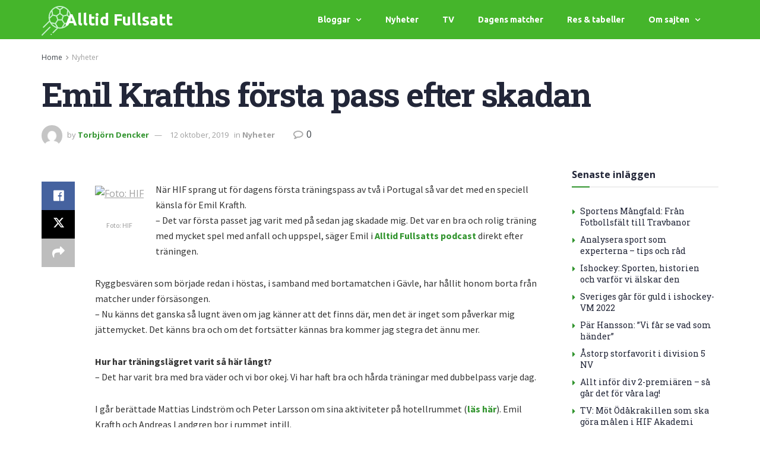

--- FILE ---
content_type: text/html; charset=UTF-8
request_url: https://alltidfullsatt.se/emil-krafths-forsta-pass-efter-skadan/
body_size: 25882
content:
<!DOCTYPE html>
<html lang="sv-SE" prefix="og: https://ogp.me/ns#">
<head>
	<meta charset="UTF-8">
	<meta name="viewport" content="width=device-width, initial-scale=1.0, viewport-fit=cover" />		<meta property="og:type" content="article">
<meta property="og:title" content="Emil Krafths första pass efter skadan">
<meta property="og:site_name" content="Alltid Fullsatt">
<meta property="og:description" content="Foto: HIF När HIF sprang ut för dagens första träningspass av två i Portugal så var det med en speciell">
<meta property="og:url" content="https://alltidfullsatt.se/emil-krafths-forsta-pass-efter-skadan/">
<meta property="og:locale" content="sv_SE">
<meta property="article:published_time" content="2015-02-19T18:20:00+01:00">
<meta property="article:modified_time" content="2019-10-12T14:37:17+02:00">
<meta property="article:section" content="Nyheter">
<meta property="article:tag" content="Allsvenskan">
<meta property="article:tag" content="EmilKrafth">
<meta property="article:tag" content="HIF">
<meta property="article:tag" content="Portugal">
<meta property="article:tag" content="träningsläger">
<meta name="twitter:card" content="summary_large_image">
<meta name="twitter:title" content="Emil Krafths första pass efter skadan">
<meta name="twitter:description" content="Foto: HIF När HIF sprang ut för dagens första träningspass av två i Portugal så var det med en speciell">
<meta name="twitter:url" content="https://alltidfullsatt.se/emil-krafths-forsta-pass-efter-skadan/">
<meta name="twitter:site" content="">
			<script type="text/javascript">
			  var jnews_ajax_url = '/?ajax-request=jnews'
			</script>
			<script type="text/javascript">;window.jnews=window.jnews||{},window.jnews.library=window.jnews.library||{},window.jnews.library=function(){"use strict";var e=this;e.win=window,e.doc=document,e.noop=function(){},e.globalBody=e.doc.getElementsByTagName("body")[0],e.globalBody=e.globalBody?e.globalBody:e.doc,e.win.jnewsDataStorage=e.win.jnewsDataStorage||{_storage:new WeakMap,put:function(e,t,n){this._storage.has(e)||this._storage.set(e,new Map),this._storage.get(e).set(t,n)},get:function(e,t){return this._storage.get(e).get(t)},has:function(e,t){return this._storage.has(e)&&this._storage.get(e).has(t)},remove:function(e,t){var n=this._storage.get(e).delete(t);return 0===!this._storage.get(e).size&&this._storage.delete(e),n}},e.windowWidth=function(){return e.win.innerWidth||e.docEl.clientWidth||e.globalBody.clientWidth},e.windowHeight=function(){return e.win.innerHeight||e.docEl.clientHeight||e.globalBody.clientHeight},e.requestAnimationFrame=e.win.requestAnimationFrame||e.win.webkitRequestAnimationFrame||e.win.mozRequestAnimationFrame||e.win.msRequestAnimationFrame||window.oRequestAnimationFrame||function(e){return setTimeout(e,1e3/60)},e.cancelAnimationFrame=e.win.cancelAnimationFrame||e.win.webkitCancelAnimationFrame||e.win.webkitCancelRequestAnimationFrame||e.win.mozCancelAnimationFrame||e.win.msCancelRequestAnimationFrame||e.win.oCancelRequestAnimationFrame||function(e){clearTimeout(e)},e.classListSupport="classList"in document.createElement("_"),e.hasClass=e.classListSupport?function(e,t){return e.classList.contains(t)}:function(e,t){return e.className.indexOf(t)>=0},e.addClass=e.classListSupport?function(t,n){e.hasClass(t,n)||t.classList.add(n)}:function(t,n){e.hasClass(t,n)||(t.className+=" "+n)},e.removeClass=e.classListSupport?function(t,n){e.hasClass(t,n)&&t.classList.remove(n)}:function(t,n){e.hasClass(t,n)&&(t.className=t.className.replace(n,""))},e.objKeys=function(e){var t=[];for(var n in e)Object.prototype.hasOwnProperty.call(e,n)&&t.push(n);return t},e.isObjectSame=function(e,t){var n=!0;return JSON.stringify(e)!==JSON.stringify(t)&&(n=!1),n},e.extend=function(){for(var e,t,n,o=arguments[0]||{},i=1,a=arguments.length;i<a;i++)if(null!==(e=arguments[i]))for(t in e)o!==(n=e[t])&&void 0!==n&&(o[t]=n);return o},e.dataStorage=e.win.jnewsDataStorage,e.isVisible=function(e){return 0!==e.offsetWidth&&0!==e.offsetHeight||e.getBoundingClientRect().length},e.getHeight=function(e){return e.offsetHeight||e.clientHeight||e.getBoundingClientRect().height},e.getWidth=function(e){return e.offsetWidth||e.clientWidth||e.getBoundingClientRect().width},e.supportsPassive=!1;try{var t=Object.defineProperty({},"passive",{get:function(){e.supportsPassive=!0}});"createEvent"in e.doc?e.win.addEventListener("test",null,t):"fireEvent"in e.doc&&e.win.attachEvent("test",null)}catch(e){}e.passiveOption=!!e.supportsPassive&&{passive:!0},e.setStorage=function(e,t){e="jnews-"+e;var n={expired:Math.floor(((new Date).getTime()+432e5)/1e3)};t=Object.assign(n,t);localStorage.setItem(e,JSON.stringify(t))},e.getStorage=function(e){e="jnews-"+e;var t=localStorage.getItem(e);return null!==t&&0<t.length?JSON.parse(localStorage.getItem(e)):{}},e.expiredStorage=function(){var t,n="jnews-";for(var o in localStorage)o.indexOf(n)>-1&&"undefined"!==(t=e.getStorage(o.replace(n,""))).expired&&t.expired<Math.floor((new Date).getTime()/1e3)&&localStorage.removeItem(o)},e.addEvents=function(t,n,o){for(var i in n){var a=["touchstart","touchmove"].indexOf(i)>=0&&!o&&e.passiveOption;"createEvent"in e.doc?t.addEventListener(i,n[i],a):"fireEvent"in e.doc&&t.attachEvent("on"+i,n[i])}},e.removeEvents=function(t,n){for(var o in n)"createEvent"in e.doc?t.removeEventListener(o,n[o]):"fireEvent"in e.doc&&t.detachEvent("on"+o,n[o])},e.triggerEvents=function(t,n,o){var i;o=o||{detail:null};return"createEvent"in e.doc?(!(i=e.doc.createEvent("CustomEvent")||new CustomEvent(n)).initCustomEvent||i.initCustomEvent(n,!0,!1,o),void t.dispatchEvent(i)):"fireEvent"in e.doc?((i=e.doc.createEventObject()).eventType=n,void t.fireEvent("on"+i.eventType,i)):void 0},e.getParents=function(t,n){void 0===n&&(n=e.doc);for(var o=[],i=t.parentNode,a=!1;!a;)if(i){var r=i;r.querySelectorAll(n).length?a=!0:(o.push(r),i=r.parentNode)}else o=[],a=!0;return o},e.forEach=function(e,t,n){for(var o=0,i=e.length;o<i;o++)t.call(n,e[o],o)},e.getText=function(e){return e.innerText||e.textContent},e.setText=function(e,t){var n="object"==typeof t?t.innerText||t.textContent:t;e.innerText&&(e.innerText=n),e.textContent&&(e.textContent=n)},e.httpBuildQuery=function(t){return e.objKeys(t).reduce(function t(n){var o=arguments.length>1&&void 0!==arguments[1]?arguments[1]:null;return function(i,a){var r=n[a];a=encodeURIComponent(a);var s=o?"".concat(o,"[").concat(a,"]"):a;return null==r||"function"==typeof r?(i.push("".concat(s,"=")),i):["number","boolean","string"].includes(typeof r)?(i.push("".concat(s,"=").concat(encodeURIComponent(r))),i):(i.push(e.objKeys(r).reduce(t(r,s),[]).join("&")),i)}}(t),[]).join("&")},e.get=function(t,n,o,i){return o="function"==typeof o?o:e.noop,e.ajax("GET",t,n,o,i)},e.post=function(t,n,o,i){return o="function"==typeof o?o:e.noop,e.ajax("POST",t,n,o,i)},e.ajax=function(t,n,o,i,a){var r=new XMLHttpRequest,s=n,c=e.httpBuildQuery(o);if(t=-1!=["GET","POST"].indexOf(t)?t:"GET",r.open(t,s+("GET"==t?"?"+c:""),!0),"POST"==t&&r.setRequestHeader("Content-type","application/x-www-form-urlencoded"),r.setRequestHeader("X-Requested-With","XMLHttpRequest"),r.onreadystatechange=function(){4===r.readyState&&200<=r.status&&300>r.status&&"function"==typeof i&&i.call(void 0,r.response)},void 0!==a&&!a){return{xhr:r,send:function(){r.send("POST"==t?c:null)}}}return r.send("POST"==t?c:null),{xhr:r}},e.scrollTo=function(t,n,o){function i(e,t,n){this.start=this.position(),this.change=e-this.start,this.currentTime=0,this.increment=20,this.duration=void 0===n?500:n,this.callback=t,this.finish=!1,this.animateScroll()}return Math.easeInOutQuad=function(e,t,n,o){return(e/=o/2)<1?n/2*e*e+t:-n/2*(--e*(e-2)-1)+t},i.prototype.stop=function(){this.finish=!0},i.prototype.move=function(t){e.doc.documentElement.scrollTop=t,e.globalBody.parentNode.scrollTop=t,e.globalBody.scrollTop=t},i.prototype.position=function(){return e.doc.documentElement.scrollTop||e.globalBody.parentNode.scrollTop||e.globalBody.scrollTop},i.prototype.animateScroll=function(){this.currentTime+=this.increment;var t=Math.easeInOutQuad(this.currentTime,this.start,this.change,this.duration);this.move(t),this.currentTime<this.duration&&!this.finish?e.requestAnimationFrame.call(e.win,this.animateScroll.bind(this)):this.callback&&"function"==typeof this.callback&&this.callback()},new i(t,n,o)},e.unwrap=function(t){var n,o=t;e.forEach(t,(function(e,t){n?n+=e:n=e})),o.replaceWith(n)},e.performance={start:function(e){performance.mark(e+"Start")},stop:function(e){performance.mark(e+"End"),performance.measure(e,e+"Start",e+"End")}},e.fps=function(){var t=0,n=0,o=0;!function(){var i=t=0,a=0,r=0,s=document.getElementById("fpsTable"),c=function(t){void 0===document.getElementsByTagName("body")[0]?e.requestAnimationFrame.call(e.win,(function(){c(t)})):document.getElementsByTagName("body")[0].appendChild(t)};null===s&&((s=document.createElement("div")).style.position="fixed",s.style.top="120px",s.style.left="10px",s.style.width="100px",s.style.height="20px",s.style.border="1px solid black",s.style.fontSize="11px",s.style.zIndex="100000",s.style.backgroundColor="white",s.id="fpsTable",c(s));var l=function(){o++,n=Date.now(),(a=(o/(r=(n-t)/1e3)).toPrecision(2))!=i&&(i=a,s.innerHTML=i+"fps"),1<r&&(t=n,o=0),e.requestAnimationFrame.call(e.win,l)};l()}()},e.instr=function(e,t){for(var n=0;n<t.length;n++)if(-1!==e.toLowerCase().indexOf(t[n].toLowerCase()))return!0},e.winLoad=function(t,n){function o(o){if("complete"===e.doc.readyState||"interactive"===e.doc.readyState)return!o||n?setTimeout(t,n||1):t(o),1}o()||e.addEvents(e.win,{load:o})},e.docReady=function(t,n){function o(o){if("complete"===e.doc.readyState||"interactive"===e.doc.readyState)return!o||n?setTimeout(t,n||1):t(o),1}o()||e.addEvents(e.doc,{DOMContentLoaded:o})},e.fireOnce=function(){e.docReady((function(){e.assets=e.assets||[],e.assets.length&&(e.boot(),e.load_assets())}),50)},e.boot=function(){e.length&&e.doc.querySelectorAll("style[media]").forEach((function(e){"not all"==e.getAttribute("media")&&e.removeAttribute("media")}))},e.create_js=function(t,n){var o=e.doc.createElement("script");switch(o.setAttribute("src",t),n){case"defer":o.setAttribute("defer",!0);break;case"async":o.setAttribute("async",!0);break;case"deferasync":o.setAttribute("defer",!0),o.setAttribute("async",!0)}e.globalBody.appendChild(o)},e.load_assets=function(){"object"==typeof e.assets&&e.forEach(e.assets.slice(0),(function(t,n){var o="";t.defer&&(o+="defer"),t.async&&(o+="async"),e.create_js(t.url,o);var i=e.assets.indexOf(t);i>-1&&e.assets.splice(i,1)})),e.assets=jnewsoption.au_scripts=window.jnewsads=[]},e.setCookie=function(e,t,n){var o="";if(n){var i=new Date;i.setTime(i.getTime()+24*n*60*60*1e3),o="; expires="+i.toUTCString()}document.cookie=e+"="+(t||"")+o+"; path=/"},e.getCookie=function(e){for(var t=e+"=",n=document.cookie.split(";"),o=0;o<n.length;o++){for(var i=n[o];" "==i.charAt(0);)i=i.substring(1,i.length);if(0==i.indexOf(t))return i.substring(t.length,i.length)}return null},e.eraseCookie=function(e){document.cookie=e+"=; Path=/; Expires=Thu, 01 Jan 1970 00:00:01 GMT;"},e.docReady((function(){e.globalBody=e.globalBody==e.doc?e.doc.getElementsByTagName("body")[0]:e.globalBody,e.globalBody=e.globalBody?e.globalBody:e.doc})),e.winLoad((function(){e.winLoad((function(){var t=!1;if(void 0!==window.jnewsadmin)if(void 0!==window.file_version_checker){var n=e.objKeys(window.file_version_checker);n.length?n.forEach((function(e){t||"10.0.4"===window.file_version_checker[e]||(t=!0)})):t=!0}else t=!0;t&&(window.jnewsHelper.getMessage(),window.jnewsHelper.getNotice())}),2500)}))},window.jnews.library=new window.jnews.library;</script><script type="module">;/*! instant.page v5.1.1 - (C) 2019-2020 Alexandre Dieulot - https://instant.page/license */
let t,e;const n=new Set,o=document.createElement("link"),i=o.relList&&o.relList.supports&&o.relList.supports("prefetch")&&window.IntersectionObserver&&"isIntersecting"in IntersectionObserverEntry.prototype,s="instantAllowQueryString"in document.body.dataset,a="instantAllowExternalLinks"in document.body.dataset,r="instantWhitelist"in document.body.dataset,c="instantMousedownShortcut"in document.body.dataset,d=1111;let l=65,u=!1,f=!1,m=!1;if("instantIntensity"in document.body.dataset){const t=document.body.dataset.instantIntensity;if("mousedown"==t.substr(0,9))u=!0,"mousedown-only"==t&&(f=!0);else if("viewport"==t.substr(0,8))navigator.connection&&(navigator.connection.saveData||navigator.connection.effectiveType&&navigator.connection.effectiveType.includes("2g"))||("viewport"==t?document.documentElement.clientWidth*document.documentElement.clientHeight<45e4&&(m=!0):"viewport-all"==t&&(m=!0));else{const e=parseInt(t);isNaN(e)||(l=e)}}if(i){const n={capture:!0,passive:!0};if(f||document.addEventListener("touchstart",(function(t){e=performance.now();const n=t.target.closest("a");h(n)&&v(n.href)}),n),u?c||document.addEventListener("mousedown",(function(t){const e=t.target.closest("a");h(e)&&v(e.href)}),n):document.addEventListener("mouseover",(function(n){if(performance.now()-e<d)return;if(!("closest"in n.target))return;const o=n.target.closest("a");h(o)&&(o.addEventListener("mouseout",p,{passive:!0}),t=setTimeout((()=>{v(o.href),t=void 0}),l))}),n),c&&document.addEventListener("mousedown",(function(t){if(performance.now()-e<d)return;const n=t.target.closest("a");if(t.which>1||t.metaKey||t.ctrlKey)return;if(!n)return;n.addEventListener("click",(function(t){1337!=t.detail&&t.preventDefault()}),{capture:!0,passive:!1,once:!0});const o=new MouseEvent("click",{view:window,bubbles:!0,cancelable:!1,detail:1337});n.dispatchEvent(o)}),n),m){let t;(t=window.requestIdleCallback?t=>{requestIdleCallback(t,{timeout:1500})}:t=>{t()})((()=>{const t=new IntersectionObserver((e=>{e.forEach((e=>{if(e.isIntersecting){const n=e.target;t.unobserve(n),v(n.href)}}))}));document.querySelectorAll("a").forEach((e=>{h(e)&&t.observe(e)}))}))}}function p(e){e.relatedTarget&&e.target.closest("a")==e.relatedTarget.closest("a")||t&&(clearTimeout(t),t=void 0)}function h(t){if(t&&t.href&&(!r||"instant"in t.dataset)&&(a||t.origin==location.origin||"instant"in t.dataset)&&["http:","https:"].includes(t.protocol)&&("http:"!=t.protocol||"https:"!=location.protocol)&&(s||!t.search||"instant"in t.dataset)&&!(t.hash&&t.pathname+t.search==location.pathname+location.search||"noInstant"in t.dataset))return!0}function v(t){if(n.has(t))return;const e=document.createElement("link");e.rel="prefetch",e.href=t,document.head.appendChild(e),n.add(t)}</script>
<!-- Sökmotoroptimering av Rank Math – https://rankmath.com/ -->
<title>Emil Krafths första pass efter skadan - Alltid Fullsatt</title>
<meta name="description" content="Foto: HIF"/>
<meta name="robots" content="index, follow, max-snippet:-1, max-video-preview:-1, max-image-preview:large"/>
<link rel="canonical" href="https://alltidfullsatt.se/emil-krafths-forsta-pass-efter-skadan/" />
<meta property="og:locale" content="sv_SE" />
<meta property="og:type" content="article" />
<meta property="og:title" content="Emil Krafths första pass efter skadan - Alltid Fullsatt" />
<meta property="og:description" content="Foto: HIF" />
<meta property="og:url" content="https://alltidfullsatt.se/emil-krafths-forsta-pass-efter-skadan/" />
<meta property="og:site_name" content="Alltid Fullsatt" />
<meta property="article:tag" content="Allsvenskan" />
<meta property="article:tag" content="EmilKrafth" />
<meta property="article:tag" content="HIF" />
<meta property="article:tag" content="Portugal" />
<meta property="article:tag" content="träningsläger" />
<meta property="article:section" content="Nyheter" />
<meta property="og:updated_time" content="2019-10-12T14:37:17+02:00" />
<meta property="og:image" content="https://alltidfullsatt.se/wp-content/uploads/2016/04/divition2-fotboll.jpg" />
<meta property="og:image:secure_url" content="https://alltidfullsatt.se/wp-content/uploads/2016/04/divition2-fotboll.jpg" />
<meta property="og:image:width" content="1280" />
<meta property="og:image:height" content="853" />
<meta property="og:image:alt" content="divition2 fotboll" />
<meta property="og:image:type" content="image/jpeg" />
<meta property="article:published_time" content="2015-02-19T18:20:00+01:00" />
<meta property="article:modified_time" content="2019-10-12T14:37:17+02:00" />
<meta name="twitter:card" content="summary_large_image" />
<meta name="twitter:title" content="Emil Krafths första pass efter skadan - Alltid Fullsatt" />
<meta name="twitter:description" content="Foto: HIF" />
<meta name="twitter:image" content="https://alltidfullsatt.se/wp-content/uploads/2016/04/divition2-fotboll.jpg" />
<meta name="twitter:label1" content="Skriven av" />
<meta name="twitter:data1" content="Torbjörn Dencker" />
<meta name="twitter:label2" content="Lästid" />
<meta name="twitter:data2" content="1 minut" />
<script type="application/ld+json" class="rank-math-schema">{"@context":"https://schema.org","@graph":[{"@type":["Person","Organization"],"@id":"https://alltidfullsatt.se/#person","name":"admin","logo":{"@type":"ImageObject","@id":"https://alltidfullsatt.se/#logo","url":"https://alltidfullsatt.se/wp-content/uploads/2016/03/damfotboll.jpg","contentUrl":"https://alltidfullsatt.se/wp-content/uploads/2016/03/damfotboll.jpg","caption":"admin","inLanguage":"sv-SE","width":"640","height":"426"},"image":{"@type":"ImageObject","@id":"https://alltidfullsatt.se/#logo","url":"https://alltidfullsatt.se/wp-content/uploads/2016/03/damfotboll.jpg","contentUrl":"https://alltidfullsatt.se/wp-content/uploads/2016/03/damfotboll.jpg","caption":"admin","inLanguage":"sv-SE","width":"640","height":"426"}},{"@type":"WebSite","@id":"https://alltidfullsatt.se/#website","url":"https://alltidfullsatt.se","name":"admin","publisher":{"@id":"https://alltidfullsatt.se/#person"},"inLanguage":"sv-SE"},{"@type":"ImageObject","@id":"http://alltidfullsatt.digitona.com/wp-content/uploads/2019/10/emil-krafths-forsta-pass-efter-skadan_5da1c8fd404f9.png","url":"http://alltidfullsatt.digitona.com/wp-content/uploads/2019/10/emil-krafths-forsta-pass-efter-skadan_5da1c8fd404f9.png","width":"200","height":"200","inLanguage":"sv-SE"},{"@type":"WebPage","@id":"https://alltidfullsatt.se/emil-krafths-forsta-pass-efter-skadan/#webpage","url":"https://alltidfullsatt.se/emil-krafths-forsta-pass-efter-skadan/","name":"Emil Krafths f\u00f6rsta pass efter skadan - Alltid Fullsatt","datePublished":"2015-02-19T18:20:00+01:00","dateModified":"2019-10-12T14:37:17+02:00","isPartOf":{"@id":"https://alltidfullsatt.se/#website"},"primaryImageOfPage":{"@id":"http://alltidfullsatt.digitona.com/wp-content/uploads/2019/10/emil-krafths-forsta-pass-efter-skadan_5da1c8fd404f9.png"},"inLanguage":"sv-SE"},{"@type":"Person","@id":"https://alltidfullsatt.se/author/tdfotboll/","name":"Torbj\u00f6rn Dencker","url":"https://alltidfullsatt.se/author/tdfotboll/","image":{"@type":"ImageObject","@id":"https://secure.gravatar.com/avatar/b39ceecf94e9697cb0ee93e013d0dc5c?s=96&amp;d=mm&amp;r=g","url":"https://secure.gravatar.com/avatar/b39ceecf94e9697cb0ee93e013d0dc5c?s=96&amp;d=mm&amp;r=g","caption":"Torbj\u00f6rn Dencker","inLanguage":"sv-SE"}},{"@type":"BlogPosting","headline":"Emil Krafths f\u00f6rsta pass efter skadan - Alltid Fullsatt","datePublished":"2015-02-19T18:20:00+01:00","dateModified":"2019-10-12T14:37:17+02:00","articleSection":"Nyheter","author":{"@id":"https://alltidfullsatt.se/author/tdfotboll/","name":"Torbj\u00f6rn Dencker"},"publisher":{"@id":"https://alltidfullsatt.se/#person"},"description":"Foto: HIF","name":"Emil Krafths f\u00f6rsta pass efter skadan - Alltid Fullsatt","@id":"https://alltidfullsatt.se/emil-krafths-forsta-pass-efter-skadan/#richSnippet","isPartOf":{"@id":"https://alltidfullsatt.se/emil-krafths-forsta-pass-efter-skadan/#webpage"},"image":{"@id":"http://alltidfullsatt.digitona.com/wp-content/uploads/2019/10/emil-krafths-forsta-pass-efter-skadan_5da1c8fd404f9.png"},"inLanguage":"sv-SE","mainEntityOfPage":{"@id":"https://alltidfullsatt.se/emil-krafths-forsta-pass-efter-skadan/#webpage"}}]}</script>
<!-- /Rank Math SEO-tillägg för WordPress -->

<link rel='dns-prefetch' href='//fonts.googleapis.com' />
<link rel='preconnect' href='https://fonts.gstatic.com' />
<link rel="alternate" type="application/rss+xml" title="Alltid Fullsatt &raquo; Webbflöde" href="https://alltidfullsatt.se/feed/" />
<script type="text/javascript">
/* <![CDATA[ */
window._wpemojiSettings = {"baseUrl":"https:\/\/s.w.org\/images\/core\/emoji\/14.0.0\/72x72\/","ext":".png","svgUrl":"https:\/\/s.w.org\/images\/core\/emoji\/14.0.0\/svg\/","svgExt":".svg","source":{"concatemoji":"https:\/\/alltidfullsatt.se\/wp-includes\/js\/wp-emoji-release.min.js?ver=6.4.7"}};
/*! This file is auto-generated */
!function(i,n){var o,s,e;function c(e){try{var t={supportTests:e,timestamp:(new Date).valueOf()};sessionStorage.setItem(o,JSON.stringify(t))}catch(e){}}function p(e,t,n){e.clearRect(0,0,e.canvas.width,e.canvas.height),e.fillText(t,0,0);var t=new Uint32Array(e.getImageData(0,0,e.canvas.width,e.canvas.height).data),r=(e.clearRect(0,0,e.canvas.width,e.canvas.height),e.fillText(n,0,0),new Uint32Array(e.getImageData(0,0,e.canvas.width,e.canvas.height).data));return t.every(function(e,t){return e===r[t]})}function u(e,t,n){switch(t){case"flag":return n(e,"\ud83c\udff3\ufe0f\u200d\u26a7\ufe0f","\ud83c\udff3\ufe0f\u200b\u26a7\ufe0f")?!1:!n(e,"\ud83c\uddfa\ud83c\uddf3","\ud83c\uddfa\u200b\ud83c\uddf3")&&!n(e,"\ud83c\udff4\udb40\udc67\udb40\udc62\udb40\udc65\udb40\udc6e\udb40\udc67\udb40\udc7f","\ud83c\udff4\u200b\udb40\udc67\u200b\udb40\udc62\u200b\udb40\udc65\u200b\udb40\udc6e\u200b\udb40\udc67\u200b\udb40\udc7f");case"emoji":return!n(e,"\ud83e\udef1\ud83c\udffb\u200d\ud83e\udef2\ud83c\udfff","\ud83e\udef1\ud83c\udffb\u200b\ud83e\udef2\ud83c\udfff")}return!1}function f(e,t,n){var r="undefined"!=typeof WorkerGlobalScope&&self instanceof WorkerGlobalScope?new OffscreenCanvas(300,150):i.createElement("canvas"),a=r.getContext("2d",{willReadFrequently:!0}),o=(a.textBaseline="top",a.font="600 32px Arial",{});return e.forEach(function(e){o[e]=t(a,e,n)}),o}function t(e){var t=i.createElement("script");t.src=e,t.defer=!0,i.head.appendChild(t)}"undefined"!=typeof Promise&&(o="wpEmojiSettingsSupports",s=["flag","emoji"],n.supports={everything:!0,everythingExceptFlag:!0},e=new Promise(function(e){i.addEventListener("DOMContentLoaded",e,{once:!0})}),new Promise(function(t){var n=function(){try{var e=JSON.parse(sessionStorage.getItem(o));if("object"==typeof e&&"number"==typeof e.timestamp&&(new Date).valueOf()<e.timestamp+604800&&"object"==typeof e.supportTests)return e.supportTests}catch(e){}return null}();if(!n){if("undefined"!=typeof Worker&&"undefined"!=typeof OffscreenCanvas&&"undefined"!=typeof URL&&URL.createObjectURL&&"undefined"!=typeof Blob)try{var e="postMessage("+f.toString()+"("+[JSON.stringify(s),u.toString(),p.toString()].join(",")+"));",r=new Blob([e],{type:"text/javascript"}),a=new Worker(URL.createObjectURL(r),{name:"wpTestEmojiSupports"});return void(a.onmessage=function(e){c(n=e.data),a.terminate(),t(n)})}catch(e){}c(n=f(s,u,p))}t(n)}).then(function(e){for(var t in e)n.supports[t]=e[t],n.supports.everything=n.supports.everything&&n.supports[t],"flag"!==t&&(n.supports.everythingExceptFlag=n.supports.everythingExceptFlag&&n.supports[t]);n.supports.everythingExceptFlag=n.supports.everythingExceptFlag&&!n.supports.flag,n.DOMReady=!1,n.readyCallback=function(){n.DOMReady=!0}}).then(function(){return e}).then(function(){var e;n.supports.everything||(n.readyCallback(),(e=n.source||{}).concatemoji?t(e.concatemoji):e.wpemoji&&e.twemoji&&(t(e.twemoji),t(e.wpemoji)))}))}((window,document),window._wpemojiSettings);
/* ]]> */
</script>
<style id='wp-emoji-styles-inline-css' type='text/css'>

	img.wp-smiley, img.emoji {
		display: inline !important;
		border: none !important;
		box-shadow: none !important;
		height: 1em !important;
		width: 1em !important;
		margin: 0 0.07em !important;
		vertical-align: -0.1em !important;
		background: none !important;
		padding: 0 !important;
	}
</style>
<link rel='stylesheet' id='wp-block-library-css' href='https://alltidfullsatt.se/wp-includes/css/dist/block-library/style.min.css?ver=6.4.7' type='text/css' media='all' />
<style id='rank-math-toc-block-style-inline-css' type='text/css'>
.wp-block-rank-math-toc-block nav ol{counter-reset:item}.wp-block-rank-math-toc-block nav ol li{display:block}.wp-block-rank-math-toc-block nav ol li:before{content:counters(item, ".") " ";counter-increment:item}

</style>
<style id='classic-theme-styles-inline-css' type='text/css'>
/*! This file is auto-generated */
.wp-block-button__link{color:#fff;background-color:#32373c;border-radius:9999px;box-shadow:none;text-decoration:none;padding:calc(.667em + 2px) calc(1.333em + 2px);font-size:1.125em}.wp-block-file__button{background:#32373c;color:#fff;text-decoration:none}
</style>
<style id='global-styles-inline-css' type='text/css'>
body{--wp--preset--color--black: #000000;--wp--preset--color--cyan-bluish-gray: #abb8c3;--wp--preset--color--white: #ffffff;--wp--preset--color--pale-pink: #f78da7;--wp--preset--color--vivid-red: #cf2e2e;--wp--preset--color--luminous-vivid-orange: #ff6900;--wp--preset--color--luminous-vivid-amber: #fcb900;--wp--preset--color--light-green-cyan: #7bdcb5;--wp--preset--color--vivid-green-cyan: #00d084;--wp--preset--color--pale-cyan-blue: #8ed1fc;--wp--preset--color--vivid-cyan-blue: #0693e3;--wp--preset--color--vivid-purple: #9b51e0;--wp--preset--gradient--vivid-cyan-blue-to-vivid-purple: linear-gradient(135deg,rgba(6,147,227,1) 0%,rgb(155,81,224) 100%);--wp--preset--gradient--light-green-cyan-to-vivid-green-cyan: linear-gradient(135deg,rgb(122,220,180) 0%,rgb(0,208,130) 100%);--wp--preset--gradient--luminous-vivid-amber-to-luminous-vivid-orange: linear-gradient(135deg,rgba(252,185,0,1) 0%,rgba(255,105,0,1) 100%);--wp--preset--gradient--luminous-vivid-orange-to-vivid-red: linear-gradient(135deg,rgba(255,105,0,1) 0%,rgb(207,46,46) 100%);--wp--preset--gradient--very-light-gray-to-cyan-bluish-gray: linear-gradient(135deg,rgb(238,238,238) 0%,rgb(169,184,195) 100%);--wp--preset--gradient--cool-to-warm-spectrum: linear-gradient(135deg,rgb(74,234,220) 0%,rgb(151,120,209) 20%,rgb(207,42,186) 40%,rgb(238,44,130) 60%,rgb(251,105,98) 80%,rgb(254,248,76) 100%);--wp--preset--gradient--blush-light-purple: linear-gradient(135deg,rgb(255,206,236) 0%,rgb(152,150,240) 100%);--wp--preset--gradient--blush-bordeaux: linear-gradient(135deg,rgb(254,205,165) 0%,rgb(254,45,45) 50%,rgb(107,0,62) 100%);--wp--preset--gradient--luminous-dusk: linear-gradient(135deg,rgb(255,203,112) 0%,rgb(199,81,192) 50%,rgb(65,88,208) 100%);--wp--preset--gradient--pale-ocean: linear-gradient(135deg,rgb(255,245,203) 0%,rgb(182,227,212) 50%,rgb(51,167,181) 100%);--wp--preset--gradient--electric-grass: linear-gradient(135deg,rgb(202,248,128) 0%,rgb(113,206,126) 100%);--wp--preset--gradient--midnight: linear-gradient(135deg,rgb(2,3,129) 0%,rgb(40,116,252) 100%);--wp--preset--font-size--small: 13px;--wp--preset--font-size--medium: 20px;--wp--preset--font-size--large: 36px;--wp--preset--font-size--x-large: 42px;--wp--preset--spacing--20: 0.44rem;--wp--preset--spacing--30: 0.67rem;--wp--preset--spacing--40: 1rem;--wp--preset--spacing--50: 1.5rem;--wp--preset--spacing--60: 2.25rem;--wp--preset--spacing--70: 3.38rem;--wp--preset--spacing--80: 5.06rem;--wp--preset--shadow--natural: 6px 6px 9px rgba(0, 0, 0, 0.2);--wp--preset--shadow--deep: 12px 12px 50px rgba(0, 0, 0, 0.4);--wp--preset--shadow--sharp: 6px 6px 0px rgba(0, 0, 0, 0.2);--wp--preset--shadow--outlined: 6px 6px 0px -3px rgba(255, 255, 255, 1), 6px 6px rgba(0, 0, 0, 1);--wp--preset--shadow--crisp: 6px 6px 0px rgba(0, 0, 0, 1);}:where(.is-layout-flex){gap: 0.5em;}:where(.is-layout-grid){gap: 0.5em;}body .is-layout-flow > .alignleft{float: left;margin-inline-start: 0;margin-inline-end: 2em;}body .is-layout-flow > .alignright{float: right;margin-inline-start: 2em;margin-inline-end: 0;}body .is-layout-flow > .aligncenter{margin-left: auto !important;margin-right: auto !important;}body .is-layout-constrained > .alignleft{float: left;margin-inline-start: 0;margin-inline-end: 2em;}body .is-layout-constrained > .alignright{float: right;margin-inline-start: 2em;margin-inline-end: 0;}body .is-layout-constrained > .aligncenter{margin-left: auto !important;margin-right: auto !important;}body .is-layout-constrained > :where(:not(.alignleft):not(.alignright):not(.alignfull)){max-width: var(--wp--style--global--content-size);margin-left: auto !important;margin-right: auto !important;}body .is-layout-constrained > .alignwide{max-width: var(--wp--style--global--wide-size);}body .is-layout-flex{display: flex;}body .is-layout-flex{flex-wrap: wrap;align-items: center;}body .is-layout-flex > *{margin: 0;}body .is-layout-grid{display: grid;}body .is-layout-grid > *{margin: 0;}:where(.wp-block-columns.is-layout-flex){gap: 2em;}:where(.wp-block-columns.is-layout-grid){gap: 2em;}:where(.wp-block-post-template.is-layout-flex){gap: 1.25em;}:where(.wp-block-post-template.is-layout-grid){gap: 1.25em;}.has-black-color{color: var(--wp--preset--color--black) !important;}.has-cyan-bluish-gray-color{color: var(--wp--preset--color--cyan-bluish-gray) !important;}.has-white-color{color: var(--wp--preset--color--white) !important;}.has-pale-pink-color{color: var(--wp--preset--color--pale-pink) !important;}.has-vivid-red-color{color: var(--wp--preset--color--vivid-red) !important;}.has-luminous-vivid-orange-color{color: var(--wp--preset--color--luminous-vivid-orange) !important;}.has-luminous-vivid-amber-color{color: var(--wp--preset--color--luminous-vivid-amber) !important;}.has-light-green-cyan-color{color: var(--wp--preset--color--light-green-cyan) !important;}.has-vivid-green-cyan-color{color: var(--wp--preset--color--vivid-green-cyan) !important;}.has-pale-cyan-blue-color{color: var(--wp--preset--color--pale-cyan-blue) !important;}.has-vivid-cyan-blue-color{color: var(--wp--preset--color--vivid-cyan-blue) !important;}.has-vivid-purple-color{color: var(--wp--preset--color--vivid-purple) !important;}.has-black-background-color{background-color: var(--wp--preset--color--black) !important;}.has-cyan-bluish-gray-background-color{background-color: var(--wp--preset--color--cyan-bluish-gray) !important;}.has-white-background-color{background-color: var(--wp--preset--color--white) !important;}.has-pale-pink-background-color{background-color: var(--wp--preset--color--pale-pink) !important;}.has-vivid-red-background-color{background-color: var(--wp--preset--color--vivid-red) !important;}.has-luminous-vivid-orange-background-color{background-color: var(--wp--preset--color--luminous-vivid-orange) !important;}.has-luminous-vivid-amber-background-color{background-color: var(--wp--preset--color--luminous-vivid-amber) !important;}.has-light-green-cyan-background-color{background-color: var(--wp--preset--color--light-green-cyan) !important;}.has-vivid-green-cyan-background-color{background-color: var(--wp--preset--color--vivid-green-cyan) !important;}.has-pale-cyan-blue-background-color{background-color: var(--wp--preset--color--pale-cyan-blue) !important;}.has-vivid-cyan-blue-background-color{background-color: var(--wp--preset--color--vivid-cyan-blue) !important;}.has-vivid-purple-background-color{background-color: var(--wp--preset--color--vivid-purple) !important;}.has-black-border-color{border-color: var(--wp--preset--color--black) !important;}.has-cyan-bluish-gray-border-color{border-color: var(--wp--preset--color--cyan-bluish-gray) !important;}.has-white-border-color{border-color: var(--wp--preset--color--white) !important;}.has-pale-pink-border-color{border-color: var(--wp--preset--color--pale-pink) !important;}.has-vivid-red-border-color{border-color: var(--wp--preset--color--vivid-red) !important;}.has-luminous-vivid-orange-border-color{border-color: var(--wp--preset--color--luminous-vivid-orange) !important;}.has-luminous-vivid-amber-border-color{border-color: var(--wp--preset--color--luminous-vivid-amber) !important;}.has-light-green-cyan-border-color{border-color: var(--wp--preset--color--light-green-cyan) !important;}.has-vivid-green-cyan-border-color{border-color: var(--wp--preset--color--vivid-green-cyan) !important;}.has-pale-cyan-blue-border-color{border-color: var(--wp--preset--color--pale-cyan-blue) !important;}.has-vivid-cyan-blue-border-color{border-color: var(--wp--preset--color--vivid-cyan-blue) !important;}.has-vivid-purple-border-color{border-color: var(--wp--preset--color--vivid-purple) !important;}.has-vivid-cyan-blue-to-vivid-purple-gradient-background{background: var(--wp--preset--gradient--vivid-cyan-blue-to-vivid-purple) !important;}.has-light-green-cyan-to-vivid-green-cyan-gradient-background{background: var(--wp--preset--gradient--light-green-cyan-to-vivid-green-cyan) !important;}.has-luminous-vivid-amber-to-luminous-vivid-orange-gradient-background{background: var(--wp--preset--gradient--luminous-vivid-amber-to-luminous-vivid-orange) !important;}.has-luminous-vivid-orange-to-vivid-red-gradient-background{background: var(--wp--preset--gradient--luminous-vivid-orange-to-vivid-red) !important;}.has-very-light-gray-to-cyan-bluish-gray-gradient-background{background: var(--wp--preset--gradient--very-light-gray-to-cyan-bluish-gray) !important;}.has-cool-to-warm-spectrum-gradient-background{background: var(--wp--preset--gradient--cool-to-warm-spectrum) !important;}.has-blush-light-purple-gradient-background{background: var(--wp--preset--gradient--blush-light-purple) !important;}.has-blush-bordeaux-gradient-background{background: var(--wp--preset--gradient--blush-bordeaux) !important;}.has-luminous-dusk-gradient-background{background: var(--wp--preset--gradient--luminous-dusk) !important;}.has-pale-ocean-gradient-background{background: var(--wp--preset--gradient--pale-ocean) !important;}.has-electric-grass-gradient-background{background: var(--wp--preset--gradient--electric-grass) !important;}.has-midnight-gradient-background{background: var(--wp--preset--gradient--midnight) !important;}.has-small-font-size{font-size: var(--wp--preset--font-size--small) !important;}.has-medium-font-size{font-size: var(--wp--preset--font-size--medium) !important;}.has-large-font-size{font-size: var(--wp--preset--font-size--large) !important;}.has-x-large-font-size{font-size: var(--wp--preset--font-size--x-large) !important;}
.wp-block-navigation a:where(:not(.wp-element-button)){color: inherit;}
:where(.wp-block-post-template.is-layout-flex){gap: 1.25em;}:where(.wp-block-post-template.is-layout-grid){gap: 1.25em;}
:where(.wp-block-columns.is-layout-flex){gap: 2em;}:where(.wp-block-columns.is-layout-grid){gap: 2em;}
.wp-block-pullquote{font-size: 1.5em;line-height: 1.6;}
</style>
<link rel='stylesheet' id='jnews-parent-style-css' href='https://alltidfullsatt.se/wp-content/themes/jnews/style.css?ver=6.4.7' type='text/css' media='all' />
<link rel='stylesheet' id='elementor-frontend-css' href='https://alltidfullsatt.se/wp-content/plugins/elementor/assets/css/frontend.min.css?ver=3.19.1' type='text/css' media='all' />
<link rel='stylesheet' id='elementor-icons-css' href='https://alltidfullsatt.se/wp-content/plugins/elementor/assets/lib/eicons/css/elementor-icons.min.css?ver=5.27.0' type='text/css' media='all' />
<link rel='stylesheet' id='swiper-css' href='https://alltidfullsatt.se/wp-content/plugins/elementor/assets/lib/swiper/css/swiper.min.css?ver=5.3.6' type='text/css' media='all' />
<link rel='stylesheet' id='elementor-post-10748-css' href='https://alltidfullsatt.se/wp-content/uploads/elementor/css/post-10748.css?ver=1707153643' type='text/css' media='all' />
<link rel='stylesheet' id='elementor-pro-css' href='https://alltidfullsatt.se/wp-content/plugins/elementor-pro/assets/css/frontend.min.css?ver=3.19.1' type='text/css' media='all' />
<link rel='stylesheet' id='elementor-global-css' href='https://alltidfullsatt.se/wp-content/uploads/elementor/css/global.css?ver=1707153644' type='text/css' media='all' />
<link rel='stylesheet' id='elementor-post-10609-css' href='https://alltidfullsatt.se/wp-content/uploads/elementor/css/post-10609.css?ver=1707153644' type='text/css' media='all' />
<link rel='stylesheet' id='elementor-post-10617-css' href='https://alltidfullsatt.se/wp-content/uploads/elementor/css/post-10617.css?ver=1707153644' type='text/css' media='all' />
<link rel='stylesheet' id='jeg_customizer_font-css' href='//fonts.googleapis.com/css?family=Open+Sans%3Aregular%2C600%2C700%7CRoboto+Slab%3A300%2Cregular%2C700%7CSource+Sans+Pro%3Aregular%2C600%2C700&#038;display=swap&#038;ver=1.3.0' type='text/css' media='all' />
<link rel='stylesheet' id='jnews-frontend-css' href='https://alltidfullsatt.se/wp-content/themes/jnews/assets/dist/frontend.min.css?ver=1.0.0' type='text/css' media='all' />
<link rel='stylesheet' id='jnews-elementor-css' href='https://alltidfullsatt.se/wp-content/themes/jnews/assets/css/elementor-frontend.css?ver=1.0.0' type='text/css' media='all' />
<link rel='stylesheet' id='jnews-style-css' href='https://alltidfullsatt.se/wp-content/themes/jnews-child/style.css?ver=1.0.0' type='text/css' media='all' />
<link rel='stylesheet' id='jnews-darkmode-css' href='https://alltidfullsatt.se/wp-content/themes/jnews/assets/css/darkmode.css?ver=1.0.0' type='text/css' media='all' />
<link rel='stylesheet' id='jnews-scheme-css' href='https://alltidfullsatt.se/wp-content/themes/jnews/data/import/sport/scheme.css?ver=1.0.0' type='text/css' media='all' />
<link rel='stylesheet' id='google-fonts-1-css' href='https://fonts.googleapis.com/css?family=Ubuntu%3A100%2C100italic%2C200%2C200italic%2C300%2C300italic%2C400%2C400italic%2C500%2C500italic%2C600%2C600italic%2C700%2C700italic%2C800%2C800italic%2C900%2C900italic%7CRoboto%3A100%2C100italic%2C200%2C200italic%2C300%2C300italic%2C400%2C400italic%2C500%2C500italic%2C600%2C600italic%2C700%2C700italic%2C800%2C800italic%2C900%2C900italic&#038;display=auto&#038;ver=6.4.7' type='text/css' media='all' />
<link rel='stylesheet' id='elementor-icons-shared-0-css' href='https://alltidfullsatt.se/wp-content/plugins/elementor/assets/lib/font-awesome/css/fontawesome.min.css?ver=5.15.3' type='text/css' media='all' />
<link rel='stylesheet' id='elementor-icons-fa-solid-css' href='https://alltidfullsatt.se/wp-content/plugins/elementor/assets/lib/font-awesome/css/solid.min.css?ver=5.15.3' type='text/css' media='all' />
<link rel='stylesheet' id='jnews-select-share-css' href='https://alltidfullsatt.se/wp-content/plugins/jnews-social-share/assets/css/plugin.css' type='text/css' media='all' />
<link rel="preconnect" href="https://fonts.gstatic.com/" crossorigin><script type="text/javascript" src="https://alltidfullsatt.se/wp-includes/js/jquery/jquery.min.js?ver=3.7.1" id="jquery-core-js"></script>
<script type="text/javascript" src="https://alltidfullsatt.se/wp-includes/js/jquery/jquery-migrate.min.js?ver=3.4.1" id="jquery-migrate-js"></script>
<link rel="https://api.w.org/" href="https://alltidfullsatt.se/wp-json/" /><link rel="alternate" type="application/json" href="https://alltidfullsatt.se/wp-json/wp/v2/posts/5685" /><link rel="EditURI" type="application/rsd+xml" title="RSD" href="https://alltidfullsatt.se/xmlrpc.php?rsd" />
<meta name="generator" content="WordPress 6.4.7" />
<link rel='shortlink' href='https://alltidfullsatt.se/?p=5685' />
<link rel="alternate" type="application/json+oembed" href="https://alltidfullsatt.se/wp-json/oembed/1.0/embed?url=https%3A%2F%2Falltidfullsatt.se%2Femil-krafths-forsta-pass-efter-skadan%2F" />
<link rel="alternate" type="text/xml+oembed" href="https://alltidfullsatt.se/wp-json/oembed/1.0/embed?url=https%3A%2F%2Falltidfullsatt.se%2Femil-krafths-forsta-pass-efter-skadan%2F&#038;format=xml" />
<meta name="generator" content="Elementor 3.19.1; features: e_optimized_assets_loading, additional_custom_breakpoints, block_editor_assets_optimize, e_image_loading_optimization; settings: css_print_method-external, google_font-enabled, font_display-auto">
<script type="text/javascript" id="google_gtagjs" src="https://www.googletagmanager.com/gtag/js?id=UA-157371367-1" async="async"></script>
<script type="text/javascript" id="google_gtagjs-inline">
/* <![CDATA[ */
window.dataLayer = window.dataLayer || [];function gtag(){dataLayer.push(arguments);}gtag('js', new Date());gtag('config', 'UA-157371367-1', {} );
/* ]]> */
</script>
<link rel="icon" href="https://alltidfullsatt.se/wp-content/uploads/2022/02/cropped-trophy-32x32.png" sizes="32x32" />
<link rel="icon" href="https://alltidfullsatt.se/wp-content/uploads/2022/02/cropped-trophy-192x192.png" sizes="192x192" />
<link rel="apple-touch-icon" href="https://alltidfullsatt.se/wp-content/uploads/2022/02/cropped-trophy-180x180.png" />
<meta name="msapplication-TileImage" content="https://alltidfullsatt.se/wp-content/uploads/2022/02/cropped-trophy-270x270.png" />
<style id="jeg_dynamic_css" type="text/css" data-type="jeg_custom-css">body { --j-body-color : #3d4248; --j-accent-color : #31942e; --j-alt-color : #a9a9a9; --j-heading-color : #222638; } body,.jeg_newsfeed_list .tns-outer .tns-controls button,.jeg_filter_button,.owl-carousel .owl-nav div,.jeg_readmore,.jeg_hero_style_7 .jeg_post_meta a,.widget_calendar thead th,.widget_calendar tfoot a,.jeg_socialcounter a,.entry-header .jeg_meta_like a,.entry-header .jeg_meta_comment a,.entry-header .jeg_meta_donation a,.entry-header .jeg_meta_bookmark a,.entry-content tbody tr:hover,.entry-content th,.jeg_splitpost_nav li:hover a,#breadcrumbs a,.jeg_author_socials a:hover,.jeg_footer_content a,.jeg_footer_bottom a,.jeg_cartcontent,.woocommerce .woocommerce-breadcrumb a { color : #3d4248; } a, .jeg_menu_style_5>li>a:hover, .jeg_menu_style_5>li.sfHover>a, .jeg_menu_style_5>li.current-menu-item>a, .jeg_menu_style_5>li.current-menu-ancestor>a, .jeg_navbar .jeg_menu:not(.jeg_main_menu)>li>a:hover, .jeg_midbar .jeg_menu:not(.jeg_main_menu)>li>a:hover, .jeg_side_tabs li.active, .jeg_block_heading_5 strong, .jeg_block_heading_6 strong, .jeg_block_heading_7 strong, .jeg_block_heading_8 strong, .jeg_subcat_list li a:hover, .jeg_subcat_list li button:hover, .jeg_pl_lg_7 .jeg_thumb .jeg_post_category a, .jeg_pl_xs_2:before, .jeg_pl_xs_4 .jeg_postblock_content:before, .jeg_postblock .jeg_post_title a:hover, .jeg_hero_style_6 .jeg_post_title a:hover, .jeg_sidefeed .jeg_pl_xs_3 .jeg_post_title a:hover, .widget_jnews_popular .jeg_post_title a:hover, .jeg_meta_author a, .widget_archive li a:hover, .widget_pages li a:hover, .widget_meta li a:hover, .widget_recent_entries li a:hover, .widget_rss li a:hover, .widget_rss cite, .widget_categories li a:hover, .widget_categories li.current-cat>a, #breadcrumbs a:hover, .jeg_share_count .counts, .commentlist .bypostauthor>.comment-body>.comment-author>.fn, span.required, .jeg_review_title, .bestprice .price, .authorlink a:hover, .jeg_vertical_playlist .jeg_video_playlist_play_icon, .jeg_vertical_playlist .jeg_video_playlist_item.active .jeg_video_playlist_thumbnail:before, .jeg_horizontal_playlist .jeg_video_playlist_play, .woocommerce li.product .pricegroup .button, .widget_display_forums li a:hover, .widget_display_topics li:before, .widget_display_replies li:before, .widget_display_views li:before, .bbp-breadcrumb a:hover, .jeg_mobile_menu li.sfHover>a, .jeg_mobile_menu li a:hover, .split-template-6 .pagenum, .jeg_mobile_menu_style_5>li>a:hover, .jeg_mobile_menu_style_5>li.sfHover>a, .jeg_mobile_menu_style_5>li.current-menu-item>a, .jeg_mobile_menu_style_5>li.current-menu-ancestor>a { color : #31942e; } .jeg_menu_style_1>li>a:before, .jeg_menu_style_2>li>a:before, .jeg_menu_style_3>li>a:before, .jeg_side_toggle, .jeg_slide_caption .jeg_post_category a, .jeg_slider_type_1_wrapper .tns-controls button.tns-next, .jeg_block_heading_1 .jeg_block_title span, .jeg_block_heading_2 .jeg_block_title span, .jeg_block_heading_3, .jeg_block_heading_4 .jeg_block_title span, .jeg_block_heading_6:after, .jeg_pl_lg_box .jeg_post_category a, .jeg_pl_md_box .jeg_post_category a, .jeg_readmore:hover, .jeg_thumb .jeg_post_category a, .jeg_block_loadmore a:hover, .jeg_postblock.alt .jeg_block_loadmore a:hover, .jeg_block_loadmore a.active, .jeg_postblock_carousel_2 .jeg_post_category a, .jeg_heroblock .jeg_post_category a, .jeg_pagenav_1 .page_number.active, .jeg_pagenav_1 .page_number.active:hover, input[type="submit"], .btn, .button, .widget_tag_cloud a:hover, .popularpost_item:hover .jeg_post_title a:before, .jeg_splitpost_4 .page_nav, .jeg_splitpost_5 .page_nav, .jeg_post_via a:hover, .jeg_post_source a:hover, .jeg_post_tags a:hover, .comment-reply-title small a:before, .comment-reply-title small a:after, .jeg_storelist .productlink, .authorlink li.active a:before, .jeg_footer.dark .socials_widget:not(.nobg) a:hover .fa, div.jeg_breakingnews_title, .jeg_overlay_slider_bottom_wrapper .tns-controls button, .jeg_overlay_slider_bottom_wrapper .tns-controls button:hover, .jeg_vertical_playlist .jeg_video_playlist_current, .woocommerce span.onsale, .woocommerce #respond input#submit:hover, .woocommerce a.button:hover, .woocommerce button.button:hover, .woocommerce input.button:hover, .woocommerce #respond input#submit.alt, .woocommerce a.button.alt, .woocommerce button.button.alt, .woocommerce input.button.alt, .jeg_popup_post .caption, .jeg_footer.dark input[type="submit"], .jeg_footer.dark .btn, .jeg_footer.dark .button, .footer_widget.widget_tag_cloud a:hover, .jeg_inner_content .content-inner .jeg_post_category a:hover, #buddypress .standard-form button, #buddypress a.button, #buddypress input[type="submit"], #buddypress input[type="button"], #buddypress input[type="reset"], #buddypress ul.button-nav li a, #buddypress .generic-button a, #buddypress .generic-button button, #buddypress .comment-reply-link, #buddypress a.bp-title-button, #buddypress.buddypress-wrap .members-list li .user-update .activity-read-more a, div#buddypress .standard-form button:hover, div#buddypress a.button:hover, div#buddypress input[type="submit"]:hover, div#buddypress input[type="button"]:hover, div#buddypress input[type="reset"]:hover, div#buddypress ul.button-nav li a:hover, div#buddypress .generic-button a:hover, div#buddypress .generic-button button:hover, div#buddypress .comment-reply-link:hover, div#buddypress a.bp-title-button:hover, div#buddypress.buddypress-wrap .members-list li .user-update .activity-read-more a:hover, #buddypress #item-nav .item-list-tabs ul li a:before, .jeg_inner_content .jeg_meta_container .follow-wrapper a { background-color : #31942e; } .jeg_block_heading_7 .jeg_block_title span, .jeg_readmore:hover, .jeg_block_loadmore a:hover, .jeg_block_loadmore a.active, .jeg_pagenav_1 .page_number.active, .jeg_pagenav_1 .page_number.active:hover, .jeg_pagenav_3 .page_number:hover, .jeg_prevnext_post a:hover h3, .jeg_overlay_slider .jeg_post_category, .jeg_sidefeed .jeg_post.active, .jeg_vertical_playlist.jeg_vertical_playlist .jeg_video_playlist_item.active .jeg_video_playlist_thumbnail img, .jeg_horizontal_playlist .jeg_video_playlist_item.active { border-color : #31942e; } .jeg_tabpost_nav li.active, .woocommerce div.product .woocommerce-tabs ul.tabs li.active, .jeg_mobile_menu_style_1>li.current-menu-item a, .jeg_mobile_menu_style_1>li.current-menu-ancestor a, .jeg_mobile_menu_style_2>li.current-menu-item::after, .jeg_mobile_menu_style_2>li.current-menu-ancestor::after, .jeg_mobile_menu_style_3>li.current-menu-item::before, .jeg_mobile_menu_style_3>li.current-menu-ancestor::before { border-bottom-color : #31942e; } .jeg_post_meta .fa, .jeg_post_meta .jpwt-icon, .entry-header .jeg_post_meta .fa, .jeg_review_stars, .jeg_price_review_list { color : #a9a9a9; } .jeg_share_button.share-float.share-monocrhome a { background-color : #a9a9a9; } h1,h2,h3,h4,h5,h6,.jeg_post_title a,.entry-header .jeg_post_title,.jeg_hero_style_7 .jeg_post_title a,.jeg_block_title,.jeg_splitpost_bar .current_title,.jeg_video_playlist_title,.gallery-caption,.jeg_push_notification_button>a.button { color : #222638; } .split-template-9 .pagenum, .split-template-10 .pagenum, .split-template-11 .pagenum, .split-template-12 .pagenum, .split-template-13 .pagenum, .split-template-15 .pagenum, .split-template-18 .pagenum, .split-template-20 .pagenum, .split-template-19 .current_title span, .split-template-20 .current_title span { background-color : #222638; } .jeg_topbar, .jeg_topbar.dark, .jeg_topbar.custom { background : #308a2e; } .jeg_topbar, .jeg_topbar.dark { border-color : rgba(255,255,255,0); color : #f5f5f5; } .jeg_topbar .jeg_nav_item, .jeg_topbar.dark .jeg_nav_item { border-color : rgba(255,255,255,0); } .jeg_midbar, .jeg_midbar.dark { background-color : #f2f4f3; } .jeg_header .jeg_bottombar.jeg_navbar_wrapper:not(.jeg_navbar_boxed), .jeg_header .jeg_bottombar.jeg_navbar_boxed .jeg_nav_row { background : #31942e; } .jeg_header .jeg_bottombar, .jeg_header .jeg_bottombar.jeg_navbar_dark, .jeg_bottombar.jeg_navbar_boxed .jeg_nav_row, .jeg_bottombar.jeg_navbar_dark.jeg_navbar_boxed .jeg_nav_row { border-bottom-width : 0px; } .jeg_stickybar, .jeg_stickybar.dark { border-bottom-width : 0px; } .jeg_header .socials_widget > a > i.fa:before { color : #f5f5f5; } .jeg_header .socials_widget.nobg > a > span.jeg-icon svg { fill : #f5f5f5; } .jeg_header .socials_widget > a > span.jeg-icon svg { fill : #f5f5f5; } .jeg_header .jeg_search_wrapper.search_icon .jeg_search_toggle { color : #ffffff; } .jeg_header .jeg_search_wrapper.jeg_search_popup_expand .jeg_search_form, .jeg_header .jeg_search_popup_expand .jeg_search_result, .jeg_header .jeg_search_popup_expand .jeg_search_result .search-noresult, .jeg_header .jeg_search_popup_expand .jeg_search_result .search-all-button { border-color : rgba(61,66,72,0); } .jeg_header .jeg_search_expanded .jeg_search_popup_expand .jeg_search_form:after { border-bottom-color : rgba(61,66,72,0); } .jeg_header .jeg_search_wrapper.jeg_search_popup_expand .jeg_search_form .jeg_search_input { background : rgba(177,177,177,0.1); border-color : rgba(177,177,177,0.3); } .jeg_header .jeg_search_no_expand .jeg_search_form .jeg_search_input::-webkit-input-placeholder { color : #f5f5f5; } .jeg_header .jeg_search_no_expand .jeg_search_form .jeg_search_input:-moz-placeholder { color : #f5f5f5; } .jeg_header .jeg_search_no_expand .jeg_search_form .jeg_search_input::-moz-placeholder { color : #f5f5f5; } .jeg_header .jeg_search_no_expand .jeg_search_form .jeg_search_input:-ms-input-placeholder { color : #f5f5f5; } .jeg_header .jeg_menu.jeg_main_menu > li > a { color : #ffffff; } .jeg_menu_style_1 > li > a:before, .jeg_menu_style_2 > li > a:before, .jeg_menu_style_3 > li > a:before { background : #ffd400; } .jeg_navbar_wrapper .sf-arrows .sf-with-ul:after { color : #ffd400; } .jeg_footer_content,.jeg_footer.dark .jeg_footer_content { background-color : #09282c; } .jeg_footer .jeg_footer_heading h3,.jeg_footer.dark .jeg_footer_heading h3,.jeg_footer .widget h2,.jeg_footer .footer_dark .widget h2 { color : #ffc600; } .jeg_footer .jeg_footer_content a, .jeg_footer.dark .jeg_footer_content a { color : #f5f5f5; } .jeg_footer .jeg_footer_content a:hover,.jeg_footer.dark .jeg_footer_content a:hover { color : #ffffff; } .jeg_footer_bottom,.jeg_footer.dark .jeg_footer_bottom,.jeg_footer_secondary,.jeg_footer.dark .jeg_footer_secondary { background-color : #31942e; } .jeg_footer_secondary,.jeg_footer.dark .jeg_footer_secondary,.jeg_footer_bottom,.jeg_footer.dark .jeg_footer_bottom,.jeg_footer_sidecontent .jeg_footer_primary { color : rgba(255,255,255,0.6); } .jeg_footer_bottom a,.jeg_footer.dark .jeg_footer_bottom a,.jeg_footer_secondary a,.jeg_footer.dark .jeg_footer_secondary a,.jeg_footer_sidecontent .jeg_footer_primary a,.jeg_footer_sidecontent.dark .jeg_footer_primary a { color : #ffffff; } .socials_widget a .fa,.jeg_footer.dark .socials_widget a .fa,.jeg_footer .socials_widget.nobg .fa,.jeg_footer.dark .socials_widget.nobg .fa,.jeg_footer .socials_widget:not(.nobg) a .fa,.jeg_footer.dark .socials_widget:not(.nobg) a .fa { color : #ffffff; } .socials_widget a:hover .fa,.jeg_footer.dark .socials_widget a:hover .fa,.socials_widget a:hover .fa,.jeg_footer.dark .socials_widget a:hover .fa,.jeg_footer .socials_widget.nobg a:hover .fa,.jeg_footer.dark .socials_widget.nobg a:hover .fa,.jeg_footer .socials_widget:not(.nobg) a:hover .fa,.jeg_footer.dark .socials_widget:not(.nobg) a:hover .fa { color : #ffc600; } body,input,textarea,select,.chosen-container-single .chosen-single,.btn,.button { font-family: "Open Sans",Helvetica,Arial,sans-serif; } .jeg_post_title, .entry-header .jeg_post_title, .jeg_single_tpl_2 .entry-header .jeg_post_title, .jeg_single_tpl_3 .entry-header .jeg_post_title, .jeg_single_tpl_6 .entry-header .jeg_post_title, .jeg_content .jeg_custom_title_wrapper .jeg_post_title { font-family: "Roboto Slab",Helvetica,Arial,sans-serif; } .jeg_post_excerpt p, .content-inner p { font-family: "Source Sans Pro",Helvetica,Arial,sans-serif; } .jeg_thumb .jeg_post_category a,.jeg_pl_lg_box .jeg_post_category a,.jeg_pl_md_box .jeg_post_category a,.jeg_postblock_carousel_2 .jeg_post_category a,.jeg_heroblock .jeg_post_category a,.jeg_slide_caption .jeg_post_category a { background-color : #ffc600; color : #3d4248; } .jeg_overlay_slider .jeg_post_category,.jeg_thumb .jeg_post_category a,.jeg_pl_lg_box .jeg_post_category a,.jeg_pl_md_box .jeg_post_category a,.jeg_postblock_carousel_2 .jeg_post_category a,.jeg_heroblock .jeg_post_category a,.jeg_slide_caption .jeg_post_category a { border-color : #ffc600; } </style><style type="text/css">
					.no_thumbnail .jeg_thumb,
					.thumbnail-container.no_thumbnail {
					    display: none !important;
					}
					.jeg_search_result .jeg_pl_xs_3.no_thumbnail .jeg_postblock_content,
					.jeg_sidefeed .jeg_pl_xs_3.no_thumbnail .jeg_postblock_content,
					.jeg_pl_sm.no_thumbnail .jeg_postblock_content {
					    margin-left: 0;
					}
					.jeg_postblock_11 .no_thumbnail .jeg_postblock_content,
					.jeg_postblock_12 .no_thumbnail .jeg_postblock_content,
					.jeg_postblock_12.jeg_col_3o3 .no_thumbnail .jeg_postblock_content  {
					    margin-top: 0;
					}
					.jeg_postblock_15 .jeg_pl_md_box.no_thumbnail .jeg_postblock_content,
					.jeg_postblock_19 .jeg_pl_md_box.no_thumbnail .jeg_postblock_content,
					.jeg_postblock_24 .jeg_pl_md_box.no_thumbnail .jeg_postblock_content,
					.jeg_sidefeed .jeg_pl_md_box .jeg_postblock_content {
					    position: relative;
					}
					.jeg_postblock_carousel_2 .no_thumbnail .jeg_post_title a,
					.jeg_postblock_carousel_2 .no_thumbnail .jeg_post_title a:hover,
					.jeg_postblock_carousel_2 .no_thumbnail .jeg_post_meta .fa {
					    color: #212121 !important;
					} 
					.jnews-dark-mode .jeg_postblock_carousel_2 .no_thumbnail .jeg_post_title a,
					.jnews-dark-mode .jeg_postblock_carousel_2 .no_thumbnail .jeg_post_title a:hover,
					.jnews-dark-mode .jeg_postblock_carousel_2 .no_thumbnail .jeg_post_meta .fa {
					    color: #fff !important;
					} 
				</style></head>
<body class="post-template-default single single-post postid-5685 single-format-standard wp-embed-responsive jeg_toggle_light jeg_single_tpl_2 jnews jeg_boxed jsc_normal elementor-default elementor-kit-10748">
		<div data-elementor-type="header" data-elementor-id="10609" class="elementor elementor-10609 elementor-location-header" data-elementor-post-type="elementor_library">
					<section class="elementor-section elementor-top-section elementor-element elementor-element-93c4f88 elementor-section-height-min-height elementor-section-content-middle elementor-section-boxed elementor-section-height-default elementor-section-items-middle" data-id="93c4f88" data-element_type="section" data-settings="{&quot;background_background&quot;:&quot;classic&quot;,&quot;sticky&quot;:&quot;top&quot;,&quot;sticky_on&quot;:[&quot;desktop&quot;,&quot;tablet&quot;,&quot;mobile&quot;],&quot;sticky_offset&quot;:0,&quot;sticky_effects_offset&quot;:0}">
						<div class="elementor-container elementor-column-gap-default">
					<div class="elementor-column elementor-col-50 elementor-top-column elementor-element elementor-element-796e2d4" data-id="796e2d4" data-element_type="column">
			<div class="elementor-widget-wrap elementor-element-populated">
						<div class="elementor-element elementor-element-b829f7d elementor-absolute elementor-view-default elementor-widget elementor-widget-icon" data-id="b829f7d" data-element_type="widget" data-settings="{&quot;_position&quot;:&quot;absolute&quot;}" data-widget_type="icon.default">
				<div class="elementor-widget-container">
					<div class="elementor-icon-wrapper">
			<div class="elementor-icon">
			<svg xmlns="http://www.w3.org/2000/svg" height="512pt" viewBox="0 0 512.00075 512" width="512pt"><path d="m485.574219 293.613281c13.132812-22.566406 21.878906-47.980469 25.066406-75.074219.011719-.085937.019531-.171874.03125-.257812.867187-7.460938 1.328125-15.046875 1.328125-22.738281 0-50.789063-19.46875-97.113281-51.328125-131.914063-.507813-.710937-1.105469-1.359375-1.785156-1.917968-20.695313-22.011719-46.414063-39.25-75.316407-49.84375-.519531-.234376-1.058593-.429688-1.609374-.570313-20.488282-7.304687-42.535157-11.296875-65.503907-11.296875-25.617187 0-50.097656 4.960938-72.539062 13.957031-.609375.183594-1.195313.425781-1.761719.722657-27.59375 11.375-52.03125 28.890624-71.609375 50.832031-.640625.566406-1.210937 1.203125-1.691406 1.90625-29.847657 34.34375-47.941407 79.160156-47.941407 128.125 0 7.339843.421876 14.585937 1.214844 21.71875.007813.089843.019532.175781.03125.261719 1.453125 12.945312 4.175782 25.507812 8.039063 37.566406l-105.042969 105.042968c-3.90625 3.90625-3.90625 10.238282 0 14.144532 1.953125 1.953125 4.511719 2.929687 7.070312 2.929687 2.558594 0 5.117188-.976562 7.070313-2.929687l98.742187-98.738282c2.75 6.105469 5.804688 12.050782 9.144532 17.804688.304687.6875.691406 1.332031 1.140625 1.929688 24.789062 41.628906 64.585937 73.316406 111.875 87.550781l-70.445313 70.441406c-3.902344 3.90625-3.902344 10.238281 0 14.144531 1.953125 1.953125 4.515625 2.929688 7.074219 2.929688s5.117187-.976563 7.070313-2.929688l79.183593-79.1875c10.851563 1.875 22 2.863282 33.375 2.863282 71.230469 0 133.679688-38.292969 167.867188-95.367188.5-.648438.921875-1.351562 1.25-2.105469zm-86.523438.394531-35.578125-54.75 18.917969-58.222656 44.964844-10.097656 11.699219-2.625 51.121093 52.496094c-3.105469 21.453125-10.105469 41.664062-20.261719 59.890625zm-129.605469-54.75-35.5625 54.722657-71.082031-13.640625c-10.183593-18.378906-17.160156-38.769532-20.183593-60.410156l51.1875-51.632813 56.722656 12.738281 12.605468 38.800782zm-98.542968-141.742187 9.019531 56.378906-38.976563 39.316407c.464844-35.386719 11.4375-68.285157 29.957032-95.695313zm116.792968 133.191406-17.664062-54.363281 46.242188-33.59375 46.242187 33.597656-17.664063 54.359375zm204.285157-36.710937-39.179688-40.234375 6.925781-59.546875c20.039063 28.253906 31.929688 62.660156 32.253907 99.78125zm-49.921875-120.957032-8.851563 76.089844-21.515625 4.828125-34.832031 7.820313-50.21875-36.484375v-54.136719l54.273437-38.898438c23.207032 9.195313 43.992188 23.203126 61.144532 40.78125zm-85-48.289062-41.023438 29.402344-45.734375-27.980469c14.714844-4.015625 30.1875-6.171875 46.15625-6.171875 13.972657 0 27.566407 1.648438 40.601563 4.75zm-111.027344 10.015625 60.242188 36.859375v53.667969l-35.421876 25.734375-14.792968 10.75-56.65625-12.71875-11.640625-72.761719c16.269531-17.546875 36.070312-31.769531 58.269531-41.53125zm-67.765625 268.90625 53.957031 10.359375 27.480469 47.632812c-32.464844-11.121093-60.667969-31.507812-81.4375-57.992187zm108.507813 64.890625-36.449219-63.179688 35.53125-54.675781h61.203125l35.53125 54.675781-36.441406 63.175782c-9.65625 1.652344-19.574219 2.523437-29.691407 2.523437-10.117187.003907-20.03125-.867187-29.683593-2.519531zm86.441406-6.898438 27.464844-47.613281 53.75-10.097656c-20.746094 26.347656-48.863282 46.628906-81.214844 57.710937zm0 0"></path><path d="m137.722656 360.132812-134.792968 134.796876c-3.90625 3.90625-3.90625 10.238281 0 14.144531 1.953124 1.949219 4.511718 2.925781 7.070312 2.925781s5.117188-.976562 7.070312-2.929688l134.796876-134.792968c3.902343-3.90625 3.902343-10.238282 0-14.144532-3.90625-3.902343-10.238282-3.902343-14.144532 0zm0 0"></path><path d="m166.148438 481.011719c-2.628907 0-5.207032 1.070312-7.066407 2.929687s-2.933593 4.4375-2.933593 7.078125c0 2.628907 1.070312 5.199219 2.933593 7.0625 1.859375 1.871094 4.4375 2.9375 7.066407 2.9375 2.632812 0 5.210937-1.066406 7.070312-2.9375 1.859375-1.859375 2.929688-4.433593 2.929688-7.0625 0-2.640625-1.066407-5.21875-2.929688-7.078125-1.859375-1.859375-4.4375-2.929687-7.070312-2.929687zm0 0"></path></svg>			</div>
		</div>
				</div>
				</div>
				<div class="elementor-element elementor-element-b772d0e elementor-widget elementor-widget-theme-site-title elementor-widget-heading" data-id="b772d0e" data-element_type="widget" data-widget_type="theme-site-title.default">
				<div class="elementor-widget-container">
			<h2 class="elementor-heading-title elementor-size-default"><a href="https://alltidfullsatt.se">Alltid Fullsatt</a></h2>		</div>
				</div>
					</div>
		</div>
				<div class="elementor-column elementor-col-50 elementor-top-column elementor-element elementor-element-d8de017" data-id="d8de017" data-element_type="column">
			<div class="elementor-widget-wrap elementor-element-populated">
						<div class="elementor-element elementor-element-185760d elementor-nav-menu__align-end elementor-widget__width-auto elementor-nav-menu__text-align-center elementor-widget-mobile__width-auto elementor-nav-menu--stretch elementor-nav-menu--dropdown-tablet elementor-nav-menu--toggle elementor-nav-menu--burger elementor-widget elementor-widget-nav-menu" data-id="185760d" data-element_type="widget" data-settings="{&quot;full_width&quot;:&quot;stretch&quot;,&quot;submenu_icon&quot;:{&quot;value&quot;:&quot;&lt;i class=\&quot;fas fa-chevron-down\&quot;&gt;&lt;\/i&gt;&quot;,&quot;library&quot;:&quot;fa-solid&quot;},&quot;layout&quot;:&quot;horizontal&quot;,&quot;toggle&quot;:&quot;burger&quot;}" data-widget_type="nav-menu.default">
				<div class="elementor-widget-container">
						<nav class="elementor-nav-menu--main elementor-nav-menu__container elementor-nav-menu--layout-horizontal e--pointer-underline e--animation-fade">
				<ul id="menu-1-185760d" class="elementor-nav-menu"><li class="menu-item menu-item-type-post_type menu-item-object-page menu-item-has-children menu-item-5033"><a href="https://alltidfullsatt.se/blogg/" class="elementor-item">Bloggar</a>
<ul class="sub-menu elementor-nav-menu--dropdown">
	<li class="menu-item menu-item-type-taxonomy menu-item-object-category menu-item-5034"><a href="https://alltidfullsatt.se/category/torbjorn-dencker/" class="elementor-sub-item">Torbjörn Dencker</a></li>
	<li class="menu-item menu-item-type-taxonomy menu-item-object-category menu-item-5042"><a href="https://alltidfullsatt.se/category/hasse-eklund/" class="elementor-sub-item">Hasse Eklund</a></li>
	<li class="menu-item menu-item-type-taxonomy menu-item-object-category menu-item-10668"><a href="https://alltidfullsatt.se/category/markus-holgersson/" class="elementor-sub-item">Markus Holgersson</a></li>
	<li class="menu-item menu-item-type-taxonomy menu-item-object-category menu-item-5193"><a href="https://alltidfullsatt.se/category/otto-martler/" class="elementor-sub-item">Otto Martler</a></li>
	<li class="menu-item menu-item-type-taxonomy menu-item-object-category menu-item-10669"><a href="https://alltidfullsatt.se/category/niklas-hermansson/" class="elementor-sub-item">Niklas Hermansson</a></li>
	<li class="menu-item menu-item-type-taxonomy menu-item-object-category menu-item-10671"><a href="https://alltidfullsatt.se/category/ingemar-queckfeldt/" class="elementor-sub-item">Ingemar Queckfeldt</a></li>
	<li class="menu-item menu-item-type-taxonomy menu-item-object-category menu-item-10672"><a href="https://alltidfullsatt.se/category/stuart-baxter/" class="elementor-sub-item">Stuart Baxter</a></li>
	<li class="menu-item menu-item-type-taxonomy menu-item-object-category menu-item-10673"><a href="https://alltidfullsatt.se/category/jesper-johansson/" class="elementor-sub-item">Jesper Johansson</a></li>
	<li class="menu-item menu-item-type-taxonomy menu-item-object-category menu-item-10674"><a href="https://alltidfullsatt.se/category/vesslan/" class="elementor-sub-item">Dennis Persson</a></li>
	<li class="menu-item menu-item-type-taxonomy menu-item-object-category menu-item-10675"><a href="https://alltidfullsatt.se/category/emma-ernst/" class="elementor-sub-item">Emma Ernst</a></li>
	<li class="menu-item menu-item-type-taxonomy menu-item-object-category menu-item-10676"><a href="https://alltidfullsatt.se/category/eric-persson/" class="elementor-sub-item">Eric Persson</a></li>
	<li class="menu-item menu-item-type-taxonomy menu-item-object-category menu-item-10677"><a href="https://alltidfullsatt.se/category/fredrik-ymer/" class="elementor-sub-item">Fredrik Ymer</a></li>
	<li class="menu-item menu-item-type-taxonomy menu-item-object-category menu-item-10678"><a href="https://alltidfullsatt.se/category/lana-linnea/" class="elementor-sub-item">Lana &#038; Linnea</a></li>
</ul>
</li>
<li class="menu-item menu-item-type-taxonomy menu-item-object-category current-post-ancestor current-menu-parent current-post-parent menu-item-5326"><a href="https://alltidfullsatt.se/category/nyheter/" class="elementor-item">Nyheter</a></li>
<li class="menu-item menu-item-type-post_type menu-item-object-page menu-item-5028"><a href="https://alltidfullsatt.se/tv/" class="elementor-item">TV</a></li>
<li class="menu-item menu-item-type-post_type menu-item-object-page menu-item-5027"><a href="https://alltidfullsatt.se/dagens-matcher/" class="elementor-item">Dagens matcher</a></li>
<li class="menu-item menu-item-type-post_type menu-item-object-page menu-item-5022"><a href="https://alltidfullsatt.se/resultat-tabeller/" class="elementor-item">Res &#038; tabeller</a></li>
<li class="menu-item menu-item-type-post_type menu-item-object-page menu-item-has-children menu-item-5015"><a href="https://alltidfullsatt.se/sa-ar-det-tankt/" class="elementor-item">Om sajten</a>
<ul class="sub-menu elementor-nav-menu--dropdown">
	<li class="menu-item menu-item-type-post_type menu-item-object-page menu-item-5016"><a href="https://alltidfullsatt.se/sa-ar-det-tankt/lankar/" class="elementor-sub-item">Länkar</a></li>
	<li class="menu-item menu-item-type-post_type menu-item-object-page menu-item-5017"><a href="https://alltidfullsatt.se/sa-ar-det-tankt/sponsorer/" class="elementor-sub-item">Sponsorer</a></li>
	<li class="menu-item menu-item-type-post_type menu-item-object-page menu-item-5018"><a href="https://alltidfullsatt.se/sa-ar-det-tankt/kontakt/" class="elementor-sub-item">Kontakt</a></li>
	<li class="menu-item menu-item-type-post_type menu-item-object-page menu-item-5019"><a href="https://alltidfullsatt.se/sa-ar-det-tankt/tipsa-oss/" class="elementor-sub-item">Tipsa oss</a></li>
</ul>
</li>
</ul>			</nav>
					<div class="elementor-menu-toggle" role="button" tabindex="0" aria-label="Slå på/av meny" aria-expanded="false">
			<i aria-hidden="true" role="presentation" class="elementor-menu-toggle__icon--open eicon-menu-bar"></i><i aria-hidden="true" role="presentation" class="elementor-menu-toggle__icon--close eicon-close"></i>			<span class="elementor-screen-only">Meny</span>
		</div>
					<nav class="elementor-nav-menu--dropdown elementor-nav-menu__container" aria-hidden="true">
				<ul id="menu-2-185760d" class="elementor-nav-menu"><li class="menu-item menu-item-type-post_type menu-item-object-page menu-item-has-children menu-item-5033"><a href="https://alltidfullsatt.se/blogg/" class="elementor-item" tabindex="-1">Bloggar</a>
<ul class="sub-menu elementor-nav-menu--dropdown">
	<li class="menu-item menu-item-type-taxonomy menu-item-object-category menu-item-5034"><a href="https://alltidfullsatt.se/category/torbjorn-dencker/" class="elementor-sub-item" tabindex="-1">Torbjörn Dencker</a></li>
	<li class="menu-item menu-item-type-taxonomy menu-item-object-category menu-item-5042"><a href="https://alltidfullsatt.se/category/hasse-eklund/" class="elementor-sub-item" tabindex="-1">Hasse Eklund</a></li>
	<li class="menu-item menu-item-type-taxonomy menu-item-object-category menu-item-10668"><a href="https://alltidfullsatt.se/category/markus-holgersson/" class="elementor-sub-item" tabindex="-1">Markus Holgersson</a></li>
	<li class="menu-item menu-item-type-taxonomy menu-item-object-category menu-item-5193"><a href="https://alltidfullsatt.se/category/otto-martler/" class="elementor-sub-item" tabindex="-1">Otto Martler</a></li>
	<li class="menu-item menu-item-type-taxonomy menu-item-object-category menu-item-10669"><a href="https://alltidfullsatt.se/category/niklas-hermansson/" class="elementor-sub-item" tabindex="-1">Niklas Hermansson</a></li>
	<li class="menu-item menu-item-type-taxonomy menu-item-object-category menu-item-10671"><a href="https://alltidfullsatt.se/category/ingemar-queckfeldt/" class="elementor-sub-item" tabindex="-1">Ingemar Queckfeldt</a></li>
	<li class="menu-item menu-item-type-taxonomy menu-item-object-category menu-item-10672"><a href="https://alltidfullsatt.se/category/stuart-baxter/" class="elementor-sub-item" tabindex="-1">Stuart Baxter</a></li>
	<li class="menu-item menu-item-type-taxonomy menu-item-object-category menu-item-10673"><a href="https://alltidfullsatt.se/category/jesper-johansson/" class="elementor-sub-item" tabindex="-1">Jesper Johansson</a></li>
	<li class="menu-item menu-item-type-taxonomy menu-item-object-category menu-item-10674"><a href="https://alltidfullsatt.se/category/vesslan/" class="elementor-sub-item" tabindex="-1">Dennis Persson</a></li>
	<li class="menu-item menu-item-type-taxonomy menu-item-object-category menu-item-10675"><a href="https://alltidfullsatt.se/category/emma-ernst/" class="elementor-sub-item" tabindex="-1">Emma Ernst</a></li>
	<li class="menu-item menu-item-type-taxonomy menu-item-object-category menu-item-10676"><a href="https://alltidfullsatt.se/category/eric-persson/" class="elementor-sub-item" tabindex="-1">Eric Persson</a></li>
	<li class="menu-item menu-item-type-taxonomy menu-item-object-category menu-item-10677"><a href="https://alltidfullsatt.se/category/fredrik-ymer/" class="elementor-sub-item" tabindex="-1">Fredrik Ymer</a></li>
	<li class="menu-item menu-item-type-taxonomy menu-item-object-category menu-item-10678"><a href="https://alltidfullsatt.se/category/lana-linnea/" class="elementor-sub-item" tabindex="-1">Lana &#038; Linnea</a></li>
</ul>
</li>
<li class="menu-item menu-item-type-taxonomy menu-item-object-category current-post-ancestor current-menu-parent current-post-parent menu-item-5326"><a href="https://alltidfullsatt.se/category/nyheter/" class="elementor-item" tabindex="-1">Nyheter</a></li>
<li class="menu-item menu-item-type-post_type menu-item-object-page menu-item-5028"><a href="https://alltidfullsatt.se/tv/" class="elementor-item" tabindex="-1">TV</a></li>
<li class="menu-item menu-item-type-post_type menu-item-object-page menu-item-5027"><a href="https://alltidfullsatt.se/dagens-matcher/" class="elementor-item" tabindex="-1">Dagens matcher</a></li>
<li class="menu-item menu-item-type-post_type menu-item-object-page menu-item-5022"><a href="https://alltidfullsatt.se/resultat-tabeller/" class="elementor-item" tabindex="-1">Res &#038; tabeller</a></li>
<li class="menu-item menu-item-type-post_type menu-item-object-page menu-item-has-children menu-item-5015"><a href="https://alltidfullsatt.se/sa-ar-det-tankt/" class="elementor-item" tabindex="-1">Om sajten</a>
<ul class="sub-menu elementor-nav-menu--dropdown">
	<li class="menu-item menu-item-type-post_type menu-item-object-page menu-item-5016"><a href="https://alltidfullsatt.se/sa-ar-det-tankt/lankar/" class="elementor-sub-item" tabindex="-1">Länkar</a></li>
	<li class="menu-item menu-item-type-post_type menu-item-object-page menu-item-5017"><a href="https://alltidfullsatt.se/sa-ar-det-tankt/sponsorer/" class="elementor-sub-item" tabindex="-1">Sponsorer</a></li>
	<li class="menu-item menu-item-type-post_type menu-item-object-page menu-item-5018"><a href="https://alltidfullsatt.se/sa-ar-det-tankt/kontakt/" class="elementor-sub-item" tabindex="-1">Kontakt</a></li>
	<li class="menu-item menu-item-type-post_type menu-item-object-page menu-item-5019"><a href="https://alltidfullsatt.se/sa-ar-det-tankt/tipsa-oss/" class="elementor-sub-item" tabindex="-1">Tipsa oss</a></li>
</ul>
</li>
</ul>			</nav>
				</div>
				</div>
					</div>
		</div>
					</div>
		</section>
				</div>
		    <div class="post-wrapper">

        <div class="post-wrap" >

            
            <div class="jeg_main jeg_wide_content">
                <div class="jeg_container">
                    <div class="jeg_content jeg_singlepage">
	<div class="container">

		<div class="jeg_ad jeg_article_top jnews_article_top_ads">
			<div class='ads-wrapper  '></div>		</div>

		
						<div class="jeg_breadcrumbs jeg_breadcrumb_container">
				<div id="breadcrumbs"><span class="">
                <a href="https://alltidfullsatt.se">Home</a>
            </span><i class="fa fa-angle-right"></i><span class="breadcrumb_last_link">
                <a href="https://alltidfullsatt.se/category/nyheter/">Nyheter</a>
            </span></div>			</div>
			
			<div class="entry-header">
				
				<h1 class="jeg_post_title">Emil Krafths första pass efter skadan</h1>

				
				<div class="jeg_meta_container"><div class="jeg_post_meta jeg_post_meta_2">
    <div class="meta_left">
                                    <div class="jeg_meta_author">
                    <img alt='Torbjörn Dencker' src='https://secure.gravatar.com/avatar/b39ceecf94e9697cb0ee93e013d0dc5c?s=80&#038;d=mm&#038;r=g' srcset='https://secure.gravatar.com/avatar/b39ceecf94e9697cb0ee93e013d0dc5c?s=160&#038;d=mm&#038;r=g 2x' class='avatar avatar-80 photo' height='80' width='80' decoding='async'/>                    <span class="meta_text">by</span>
                    <a href="https://alltidfullsatt.se/author/tdfotboll/">Torbjörn Dencker</a>                </div>
                    
                    <div class="jeg_meta_date">
                <a href="https://alltidfullsatt.se/emil-krafths-forsta-pass-efter-skadan/">12 oktober, 2019</a>
            </div>
        
                    <div class="jeg_meta_category">
                <span><span class="meta_text">in</span>
                    <a href="https://alltidfullsatt.se/category/nyheter/" rel="category tag">Nyheter</a>                </span>
            </div>
        
            </div>

	<div class="meta_right">
							<div class="jeg_meta_comment"><a href="https://alltidfullsatt.se/emil-krafths-forsta-pass-efter-skadan/#comments"><i
						class="fa fa-comment-o"></i> 0</a></div>
			</div>
</div>
</div>
			</div>

			<div class="row">
				<div class="jeg_main_content col-md-9">

					<div class="jeg_inner_content">
						<div  class="jeg_featured featured_image "></div>
						<div class="jeg_share_top_container"></div>
						<div class="jeg_ad jeg_article jnews_content_top_ads "><div class='ads-wrapper  '></div></div>
						<div class="entry-content with-share">
							<div class="jeg_share_button share-float jeg_sticky_share clearfix share-normal">
								<div class="jeg_share_float_container"><div class="jeg_sharelist">
                <a href="https://www.facebook.com/sharer.php?u=https%3A%2F%2Falltidfullsatt.se%2Femil-krafths-forsta-pass-efter-skadan%2F" rel='nofollow' class="jeg_btn-facebook expanded"><i class="fa fa-facebook-official"></i><span>Share on Facebook</span></a><a href="https://twitter.com/intent/tweet?text=Emil%20Krafths%20f%C3%B6rsta%20pass%20efter%20skadan&url=https%3A%2F%2Falltidfullsatt.se%2Femil-krafths-forsta-pass-efter-skadan%2F" rel='nofollow'  class="jeg_btn-twitter expanded"><i class="fa fa-twitter"><svg xmlns="http://www.w3.org/2000/svg" height="1em" viewBox="0 0 512 512"><!--! Font Awesome Free 6.4.2 by @fontawesome - https://fontawesome.com License - https://fontawesome.com/license (Commercial License) Copyright 2023 Fonticons, Inc. --><path d="M389.2 48h70.6L305.6 224.2 487 464H345L233.7 318.6 106.5 464H35.8L200.7 275.5 26.8 48H172.4L272.9 180.9 389.2 48zM364.4 421.8h39.1L151.1 88h-42L364.4 421.8z"/></svg></i><span>Share on Twitter</span></a>
                <div class="share-secondary">
                    <a href="https://www.linkedin.com/shareArticle?url=https%3A%2F%2Falltidfullsatt.se%2Femil-krafths-forsta-pass-efter-skadan%2F&title=Emil%20Krafths%20f%C3%B6rsta%20pass%20efter%20skadan" rel='nofollow'  class="jeg_btn-linkedin "><i class="fa fa-linkedin"></i></a><a href="https://www.pinterest.com/pin/create/bookmarklet/?pinFave=1&url=https%3A%2F%2Falltidfullsatt.se%2Femil-krafths-forsta-pass-efter-skadan%2F&media=&description=Emil%20Krafths%20f%C3%B6rsta%20pass%20efter%20skadan" rel='nofollow'  class="jeg_btn-pinterest "><i class="fa fa-pinterest"></i></a>
                </div>
                <a href="#" class="jeg_btn-toggle"><i class="fa fa-share"></i></a>
            </div></div>							</div>

							<div class="content-inner ">
								<div readability="52.644017725258">
<div id="attachment_8764" class="wp-caption alignleft"><a href="https://alltidfullsatt.se/wp-content/uploads/2013/02/emilkrafth.png"><img decoding="async" class=" wp-image-8764 " alt="Foto: HIF" src="http://alltidfullsatt.digitona.com/wp-content/uploads/2019/10/emil-krafths-forsta-pass-efter-skadan_5da1c8fd404f9.png" width="145" height="210"></a></p>
<p class="wp-caption-text">Foto: HIF</p>
</div>
<p>När HIF sprang ut för dagens första träningspass av två i Portugal så var det med en speciell känsla för Emil Krafth.<br />– Det var första passet jag varit med på sedan jag skadade mig. Det var en bra och rolig träning med mycket spel med anfall och uppspel, säger Emil i <a href="https://alltidfullsatt.se/jag-ar-en-skon-kille-vi-ringer-upp-spelarna-i-podden/"><strong>Alltid Fullsatts podcast</strong></a> direkt efter träningen.</p>
<p>Ryggbesvären som började redan i höstas, i samband med bortamatchen i Gävle, har hållit honom borta från matcher under försäsongen.<br />– Nu känns det ganska så lugnt även om jag känner att det finns där, men det är inget som påverkar mig jättemycket. Det känns bra och om det fortsätter kännas bra kommer jag stegra det ännu mer.</p>
<p><strong>Hur har träningslägret varit så här långt?</strong><br />– Det har varit bra med bra väder och vi bor okej. Vi har haft bra och hårda träningar med dubbelpass varje dag.</p>
<p>I går berättade Mattias Lindström och Peter Larsson om sina aktiviteter på hotellrummet (<a href="https://alltidfullsatt.se/hif-lagret-da-akte-tvn-i-golvet/"><strong>läs här</strong></a>). Emil Krafth och Andreas Landgren bor i rummet intill.<br />– Vi har inget pingisbord eller rack med oss, men det blir mycket kort på balkongen. Det är jag, Landgren, Darijan, Ema och Jere som spelar.</p>
<p><a href="https://alltidfullsatt.se/astrit-klar-for-hif-en-ny-abbe-khalili/"><strong>Läs också Emils tankar kring värvningen av Astrit Ajdarevic här!</strong></a></p>
<p><strong>Torbjörn Dencker</strong><br /><strong><a href="https://alltidfullsatt.se/cdn-cgi/l/email-protection" class="__cf_email__" data-cfemail="462f28202906272a2a322f2220332a2a35273232683523">[email protected]</a></strong></p>
</div>
								
								
																	<div class="jeg_post_tags"><span>Tags:</span> <a href="https://alltidfullsatt.se/tag/allsvenskan/" rel="tag">Allsvenskan</a><a href="https://alltidfullsatt.se/tag/emilkrafth/" rel="tag">EmilKrafth</a><a href="https://alltidfullsatt.se/tag/hif/" rel="tag">HIF</a><a href="https://alltidfullsatt.se/tag/portugal/" rel="tag">Portugal</a><a href="https://alltidfullsatt.se/tag/traningslager/" rel="tag">träningsläger</a></div>
															</div>


						</div>
						<div class="jeg_share_bottom_container"></div>
												<div class="jeg_ad jeg_article jnews_content_bottom_ads "><div class='ads-wrapper  '></div></div><div class="jnews_prev_next_container"></div><div class="jnews_author_box_container ">
	<div class="jeg_authorbox">
		<div class="jeg_author_image">
			<img alt='Torbjörn Dencker' src='https://secure.gravatar.com/avatar/b39ceecf94e9697cb0ee93e013d0dc5c?s=80&#038;d=mm&#038;r=g' srcset='https://secure.gravatar.com/avatar/b39ceecf94e9697cb0ee93e013d0dc5c?s=160&#038;d=mm&#038;r=g 2x' class='avatar avatar-80 photo' height='80' width='80' decoding='async'/>		</div>
		<div class="jeg_author_content">
			<h3 class="jeg_author_name">
				<a href="https://alltidfullsatt.se/author/tdfotboll/">
					Torbjörn Dencker				</a>
			</h3>
			<p class="jeg_author_desc">
							</p>

							<div class="jeg_author_socials">
									</div>
			
		</div>
	</div>
</div><div class="jnews_related_post_container"></div><div class="jnews_popup_post_container">    <section class="jeg_popup_post">
        <span class="caption">Next Post</span>

                    <div class="jeg_popup_content">
                <div class="jeg_thumb">
                                        <a href="https://alltidfullsatt.se/albin-subasic-till-vejby-jag-vill-hitta-spelgladjen/">
                        <div class="thumbnail-container animate-lazy no_thumbnail size-1000 "></div>                    </a>
                </div>
                <h3 class="post-title">
                    <a href="https://alltidfullsatt.se/albin-subasic-till-vejby-jag-vill-hitta-spelgladjen/">
                        Albin Subasic till Vejby: Jag vill hitta spelglädjen                    </a>
                </h3>
            </div>
                
        <a href="#" class="jeg_popup_close"><i class="fa fa-close"></i></a>
    </section>
</div><div class="jnews_comment_container"></div>					</div>

				</div>
				
<div class="jeg_sidebar  jeg_sticky_sidebar col-md-3">
    <div class="jegStickyHolder"><div class="theiaStickySidebar"><div class="widget widget_jnews_module_block_28" id="jnews_module_block_28-2"><div  class="jeg_postblock_28 jeg_postblock jeg_module_hook jeg_pagination_disable jeg_col_1o3 jnews_module_5685_0_6977dca08a272  normal " data-unique="jnews_module_5685_0_6977dca08a272">
					<div class="jeg_block_heading jeg_block_heading_6 jeg_subcat_right">
                     <h3 class="jeg_block_title"><span>Senaste inläggen</span></h3>
                     
                 </div>
					<div class="jeg_block_container">
                    
                    <div class="jeg_posts ">
                    <div class="jeg_postsmall jeg_load_more_flag">
                        <article class="jeg_post jeg_pl_xs_4 format-standard">
                    <div class="jeg_postblock_content">
                        <h3 class="jeg_post_title">
                            <a href="https://alltidfullsatt.se/sportens-mangfald-fran-fotbollsfalt-till-travbanor/">Sportens Mångfald: Från Fotbollsfält till Travbanor</a>
                        </h3>
                        
                    </div>
                </article><article class="jeg_post jeg_pl_xs_4 format-standard">
                    <div class="jeg_postblock_content">
                        <h3 class="jeg_post_title">
                            <a href="https://alltidfullsatt.se/analysera-sport-som-experterna-tips-och-rad/">Analysera sport som experterna – tips och råd</a>
                        </h3>
                        
                    </div>
                </article><article class="jeg_post jeg_pl_xs_4 format-standard">
                    <div class="jeg_postblock_content">
                        <h3 class="jeg_post_title">
                            <a href="https://alltidfullsatt.se/ishockey-idrottens-popularitet-och-varfor-unga-manniskor-vill-spela-professionellt/">Ishockey: Sporten, historien och varför vi älskar den</a>
                        </h3>
                        
                    </div>
                </article><article class="jeg_post jeg_pl_xs_4 format-standard">
                    <div class="jeg_postblock_content">
                        <h3 class="jeg_post_title">
                            <a href="https://alltidfullsatt.se/sveriges-gar-for-guld-i-ishockey-vm-2022/">Sveriges går för guld i ishockey-VM 2022</a>
                        </h3>
                        
                    </div>
                </article><article class="jeg_post jeg_pl_xs_4 format-standard">
                    <div class="jeg_postblock_content">
                        <h3 class="jeg_post_title">
                            <a href="https://alltidfullsatt.se/par-hansson-vi-far-se-vad-som-hander/">Pär Hansson: ”Vi får se vad som händer”</a>
                        </h3>
                        
                    </div>
                </article><article class="jeg_post jeg_pl_xs_4 format-standard">
                    <div class="jeg_postblock_content">
                        <h3 class="jeg_post_title">
                            <a href="https://alltidfullsatt.se/astorp-storfavorit-i-division-5-nv/">Åstorp storfavorit i division 5 NV</a>
                        </h3>
                        
                    </div>
                </article><article class="jeg_post jeg_pl_xs_4 format-standard">
                    <div class="jeg_postblock_content">
                        <h3 class="jeg_post_title">
                            <a href="https://alltidfullsatt.se/allt-infor-div-2-premiaren-sa-gar-det-for-vara-lag/">Allt inför div 2-premiären – så går det för våra lag!</a>
                        </h3>
                        
                    </div>
                </article><article class="jeg_post jeg_pl_xs_4 format-standard">
                    <div class="jeg_postblock_content">
                        <h3 class="jeg_post_title">
                            <a href="https://alltidfullsatt.se/tv-mot-odakrakillen-som-ska-gora-malen-i-hif-akademi/">TV: Möt Ödåkrakillen som ska göra målen i HIF Akademi</a>
                        </h3>
                        
                    </div>
                </article><article class="jeg_post jeg_pl_xs_4 format-standard">
                    <div class="jeg_postblock_content">
                        <h3 class="jeg_post_title">
                            <a href="https://alltidfullsatt.se/rabie-salem-om-flykten-trakasserierna-zlatan-och-hif/">Rabie Salem om flykten, trakasserierna, Zlatan och HIF</a>
                        </h3>
                        
                    </div>
                </article><article class="jeg_post jeg_pl_xs_4 format-standard">
                    <div class="jeg_postblock_content">
                        <h3 class="jeg_post_title">
                            <a href="https://alltidfullsatt.se/dencker-tanker-det-gor-mig-konfunderad/">Dencker tänker: ”Det gör mig konfunderad”</a>
                        </h3>
                        
                    </div>
                </article>
                    </div>
                </div>
                    <div class='module-overlay'>
				    <div class='preloader_type preloader_dot'>
				        <div class="module-preloader jeg_preloader dot">
				            <span></span><span></span><span></span>
				        </div>
				        <div class="module-preloader jeg_preloader circle">
				            <div class="jnews_preloader_circle_outer">
				                <div class="jnews_preloader_circle_inner"></div>
				            </div>
				        </div>
				        <div class="module-preloader jeg_preloader square">
				            <div class="jeg_square">
				                <div class="jeg_square_inner"></div>
				            </div>
				        </div>
				    </div>
				</div>
                </div>
                <div class="jeg_block_navigation">
                    <div class='navigation_overlay'><div class='module-preloader jeg_preloader'><span></span><span></span><span></span></div></div>
                    
                    
                </div>
					
					<script>var jnews_module_5685_0_6977dca08a272 = {"header_icon":"","first_title":"Senaste inl\u00e4ggen","second_title":"","url":"","header_type":"heading_6","header_background":"","header_secondary_background":"","header_text_color":"","header_line_color":"","header_accent_color":"","header_filter_category":"","header_filter_author":"","header_filter_tag":"","header_filter_text":"All","post_type":"post","content_type":"all","sponsor":false,"number_post":"10","post_offset":"0","unique_content":"disable","include_post":"","included_only":false,"exclude_post":"","include_category":"","exclude_category":"","include_author":"","include_tag":"","exclude_tag":"","sort_by":"latest","show_date":"0","date_format":"default","date_format_custom":"Y\/m\/d","pagination_mode":"disable","pagination_nextprev_showtext":"0","pagination_number_post":"4","pagination_scroll_limit":"0","ads_type":"disable","ads_position":"1","ads_random":"0","ads_image":"","ads_image_tablet":"","ads_image_phone":"","ads_image_link":"","ads_image_alt":"","ads_image_new_tab":"0","google_publisher_id":"","google_slot_id":"","google_desktop":"auto","google_tab":"auto","google_phone":"auto","content":"","ads_bottom_text":"0","boxed":"0","boxed_shadow":"0","show_border":"0","el_id":"","el_class":"","scheme":"normal","column_width":"auto","title_color":"","accent_color":"","alt_color":"","excerpt_color":"","css":"","paged":1,"column_class":"jeg_col_1o3","class":"jnews_block_28"};</script>
				</div></div><div class="widget widget_text" id="text-3">			<div class="textwidget"><p><a href="https://www.cykloteket.se/" target="_blank" rel="noopener"><img fetchpriority="high" decoding="async" class="aligncenter wp-image-10744 size-medium" src="https://alltidfullsatt.se/wp-content/uploads/2020/01/cyklo-400-300x300.jpeg" alt="" width="300" height="300" srcset="https://alltidfullsatt.se/wp-content/uploads/2020/01/cyklo-400-300x300.jpeg 300w, https://alltidfullsatt.se/wp-content/uploads/2020/01/cyklo-400-150x150.jpeg 150w, https://alltidfullsatt.se/wp-content/uploads/2020/01/cyklo-400-75x75.jpeg 75w, https://alltidfullsatt.se/wp-content/uploads/2020/01/cyklo-400.jpeg 400w" sizes="(max-width: 300px) 100vw, 300px" /></a></p>
</div>
		</div><div class="widget widget_text" id="text-2"><div class="jeg_block_heading jeg_block_heading_6 jnews_6977dca08b71f"><h3 class="jeg_block_title"><span>Bloggare</span></h3></div>			<div class="textwidget"><div class="elementor-element elementor-element-f899bbd elementor-widget elementor-widget-image" data-id="f899bbd" data-element_type="widget" data-widget_type="image.default">
<div class="elementor-widget-container">
<div class="elementor-image"><a href="https://alltidfullsatt.se/category/torbjorn-dencker/" data-elementor-open-lightbox=""><img decoding="async" class="attachment-full size-full" src="https://alltidfullsatt.se/wp-content/uploads/2020/01/torbjorn_dencker.jpg" alt="torbjorn dencker" width="186" height="62" data-pin-no-hover="true" /></a></div>
</div>
</div>
<div class="elementor-element elementor-element-58eb64e elementor-widget elementor-widget-image" data-id="58eb64e" data-element_type="widget" data-widget_type="image.default">
<div class="elementor-widget-container">
<div class="elementor-image"><a href="https://alltidfullsatt.se/category/eric-persson/" data-elementor-open-lightbox=""><img loading="lazy" decoding="async" class="attachment-full size-full" src="https://alltidfullsatt.se/wp-content/uploads/2020/01/eric_persson.jpg" alt="eric persson blogg" width="186" height="62" data-pin-no-hover="true" /></a></div>
</div>
</div>
<div class="elementor-element elementor-element-acb74f6 elementor-widget elementor-widget-image" data-id="acb74f6" data-element_type="widget" data-widget_type="image.default">
<div class="elementor-widget-container">
<div class="elementor-image"><a href="https://alltidfullsatt.se/category/stuart-baxter/" data-elementor-open-lightbox=""><img loading="lazy" decoding="async" class="attachment-full size-full" src="https://alltidfullsatt.se/wp-content/uploads/2020/01/stuart_baxter.jpg" alt="stuart baxter blogg" width="186" height="62" data-pin-no-hover="true" /></a></div>
</div>
</div>
<div class="elementor-element elementor-element-c92d3dc elementor-widget elementor-widget-image" data-id="c92d3dc" data-element_type="widget" data-widget_type="image.default">
<div class="elementor-widget-container">
<div class="elementor-image"><a href="https://alltidfullsatt.se/category/ingemar-queckfeldt/" data-elementor-open-lightbox=""><img loading="lazy" decoding="async" class="attachment-full size-full" src="https://alltidfullsatt.se/wp-content/uploads/2020/01/ingemar_queckfeldt.jpg" alt="" width="186" height="62" data-pin-no-hover="true" /></a></div>
</div>
</div>
<div class="elementor-element elementor-element-de65e86 elementor-widget elementor-widget-image" data-id="de65e86" data-element_type="widget" data-widget_type="image.default">
<div class="elementor-widget-container">
<div class="elementor-image"><a href="https://alltidfullsatt.se/category/markus-holgersson/" data-elementor-open-lightbox=""><img loading="lazy" decoding="async" class="attachment-full size-full" src="https://alltidfullsatt.se/wp-content/uploads/2020/01/markus_holgersson.jpg" alt="markus holgersson blogg" width="186" height="62" data-pin-no-hover="true" /></a></div>
</div>
</div>
<div class="elementor-element elementor-element-ebd39f1 elementor-widget elementor-widget-image" data-id="ebd39f1" data-element_type="widget" data-widget_type="image.default">
<div class="elementor-widget-container">
<div class="elementor-image"><a href="https://alltidfullsatt.se/category/hasse-eklund/" data-elementor-open-lightbox=""><img loading="lazy" decoding="async" class="attachment-full size-full" src="https://alltidfullsatt.se/wp-content/uploads/2020/01/hasse_eklund.jpg" alt="hasse eklund blogg" width="186" height="62" data-pin-no-hover="true" /></a></div>
</div>
</div>
<div class="elementor-element elementor-element-b86b2bf elementor-widget elementor-widget-image" data-id="b86b2bf" data-element_type="widget" data-widget_type="image.default">
<div class="elementor-widget-container">
<div class="elementor-image"><a href="https://alltidfullsatt.se/category/niklas-hermansson/" data-elementor-open-lightbox=""><img loading="lazy" decoding="async" class="attachment-full size-full" src="https://alltidfullsatt.se/wp-content/uploads/2020/01/niklas_hermansson.jpg" alt="niklas hermansson blogg" width="186" height="62" data-pin-no-hover="true" /></a></div>
</div>
</div>
<div class="elementor-element elementor-element-06319a7 elementor-widget elementor-widget-image" data-id="06319a7" data-element_type="widget" data-widget_type="image.default">
<div class="elementor-widget-container">
<div class="elementor-image"><a href="https://alltidfullsatt.se/category/jesper-johansson/" data-elementor-open-lightbox=""><img loading="lazy" decoding="async" class="attachment-full size-full" src="https://alltidfullsatt.se/wp-content/uploads/2020/01/jesper_johansson.jpg" alt="jesper johansson blogg" width="186" height="62" data-pin-no-hover="true" /></a></div>
</div>
</div>
<div class="elementor-element elementor-element-30a0e62 elementor-widget elementor-widget-image" data-id="30a0e62" data-element_type="widget" data-widget_type="image.default">
<div class="elementor-widget-container">
<div class="elementor-image"><a href="https://alltidfullsatt.se/category/otto-martler/" data-elementor-open-lightbox=""><img loading="lazy" decoding="async" class="attachment-full size-full" src="https://alltidfullsatt.se/wp-content/uploads/2020/01/otto_martler.jpg" alt="otto martler blogg" width="186" height="62" data-pin-no-hover="true" /></a></div>
</div>
</div>
<div class="elementor-element elementor-element-9ba063a elementor-widget elementor-widget-image" data-id="9ba063a" data-element_type="widget" data-widget_type="image.default">
<div class="elementor-widget-container">
<div class="elementor-image"><a href="https://alltidfullsatt.se/category/vesslan/" data-elementor-open-lightbox=""><img loading="lazy" decoding="async" class="attachment-full size-full" src="https://alltidfullsatt.se/wp-content/uploads/2020/01/dennis_persson.jpg" alt="" width="186" height="62" data-pin-no-hover="true" /></a></div>
</div>
</div>
<div class="elementor-element elementor-element-ac91b35 elementor-widget elementor-widget-image" data-id="ac91b35" data-element_type="widget" data-widget_type="image.default">
<div class="elementor-widget-container">
<div class="elementor-image"><a href="https://alltidfullsatt.se/category/fredrik-ymer/" data-elementor-open-lightbox=""><img loading="lazy" decoding="async" class="attachment-full size-full" src="https://alltidfullsatt.se/wp-content/uploads/2020/01/Fredrik_ymer.jpg" alt="" width="186" height="62" data-pin-no-hover="true" /></a></div>
</div>
</div>
<div class="elementor-element elementor-element-89224cc elementor-widget elementor-widget-image" data-id="89224cc" data-element_type="widget" data-widget_type="image.default">
<div class="elementor-widget-container">
<div class="elementor-image"><a href="https://alltidfullsatt.se/category/emma-ernst/" data-elementor-open-lightbox=""><img loading="lazy" decoding="async" class="attachment-full size-full" src="https://alltidfullsatt.se/wp-content/uploads/2020/01/emma_ernst.jpg" alt="" width="186" height="62" data-pin-no-hover="true" /></a></div>
</div>
</div>
<div class="elementor-element elementor-element-d9d8a27 elementor-widget elementor-widget-image" data-id="d9d8a27" data-element_type="widget" data-widget_type="image.default">
<div class="elementor-widget-container">
<div class="elementor-image"><a href="https://alltidfullsatt.se/category/lana-linnea/" data-elementor-open-lightbox=""><img loading="lazy" decoding="async" class="attachment-full size-full" src="https://alltidfullsatt.se/wp-content/uploads/2020/01/lana_linnea.jpg" alt="" width="186" height="62" data-pin-no-hover="true" /></a></div>
</div>
</div>
</div>
		</div></div></div></div>			</div>

		
		<div class="jeg_ad jeg_article jnews_article_bottom_ads">
			<div class='ads-wrapper  '></div>		</div>

	</div>

</div>
                </div>
            </div>

            <div id="post-body-class" class="post-template-default single single-post postid-5685 single-format-standard wp-embed-responsive jeg_toggle_light jeg_single_tpl_2 jnews jeg_boxed jsc_normal elementor-default elementor-kit-10748"></div>

            
        </div>

        <div class="post-ajax-overlay">
    <div class="preloader_type preloader_dot">
        <div class="newsfeed_preloader jeg_preloader dot">
            <span></span><span></span><span></span>
        </div>
        <div class="newsfeed_preloader jeg_preloader circle">
            <div class="jnews_preloader_circle_outer">
                <div class="jnews_preloader_circle_inner"></div>
            </div>
        </div>
        <div class="newsfeed_preloader jeg_preloader square">
            <div class="jeg_square"><div class="jeg_square_inner"></div></div>
        </div>
    </div>
</div>
    </div>
		<div data-elementor-type="footer" data-elementor-id="10617" class="elementor elementor-10617 elementor-location-footer" data-elementor-post-type="elementor_library">
					<section class="elementor-section elementor-top-section elementor-element elementor-element-3cf3cb8 elementor-section-boxed elementor-section-height-default elementor-section-height-default" data-id="3cf3cb8" data-element_type="section" data-settings="{&quot;background_background&quot;:&quot;classic&quot;}">
						<div class="elementor-container elementor-column-gap-default">
					<div class="elementor-column elementor-col-100 elementor-top-column elementor-element elementor-element-9dd85fe" data-id="9dd85fe" data-element_type="column">
			<div class="elementor-widget-wrap elementor-element-populated">
						<div class="elementor-element elementor-element-1b76062 elementor-hidden-tablet elementor-hidden-phone elementor-widget elementor-widget-image" data-id="1b76062" data-element_type="widget" data-widget_type="image.default">
				<div class="elementor-widget-container">
														<a href="https://doktor.se/" target="_blank" rel="nofollow">
							<img loading="lazy" width="980" height="120" src="https://alltidfullsatt.se/wp-content/uploads/2020/01/doktor-980.png" class="attachment-large size-large wp-image-10733" alt="" srcset="https://alltidfullsatt.se/wp-content/uploads/2020/01/doktor-980.png 980w, https://alltidfullsatt.se/wp-content/uploads/2020/01/doktor-980-300x37.png 300w, https://alltidfullsatt.se/wp-content/uploads/2020/01/doktor-980-768x94.png 768w, https://alltidfullsatt.se/wp-content/uploads/2020/01/doktor-980-750x92.png 750w" sizes="(max-width: 980px) 100vw, 980px" />								</a>
													</div>
				</div>
				<div class="elementor-element elementor-element-17db5b9 elementor-hidden-desktop elementor-widget elementor-widget-image" data-id="17db5b9" data-element_type="widget" data-widget_type="image.default">
				<div class="elementor-widget-container">
														<a href="https://doktor.se/" target="_blank" rel="nofollow">
							<img loading="lazy" width="400" height="400" src="https://alltidfullsatt.se/wp-content/uploads/2020/01/doktor.png" class="attachment-large size-large wp-image-10734" alt="" srcset="https://alltidfullsatt.se/wp-content/uploads/2020/01/doktor.png 400w, https://alltidfullsatt.se/wp-content/uploads/2020/01/doktor-300x300.png 300w, https://alltidfullsatt.se/wp-content/uploads/2020/01/doktor-150x150.png 150w, https://alltidfullsatt.se/wp-content/uploads/2020/01/doktor-75x75.png 75w" sizes="(max-width: 400px) 100vw, 400px" />								</a>
													</div>
				</div>
					</div>
		</div>
					</div>
		</section>
				<section class="elementor-section elementor-top-section elementor-element elementor-element-f89e690 elementor-section-boxed elementor-section-height-default elementor-section-height-default" data-id="f89e690" data-element_type="section" data-settings="{&quot;background_background&quot;:&quot;classic&quot;}">
						<div class="elementor-container elementor-column-gap-default">
					<div class="elementor-column elementor-col-100 elementor-top-column elementor-element elementor-element-60dd781" data-id="60dd781" data-element_type="column">
			<div class="elementor-widget-wrap elementor-element-populated">
						<div class="elementor-element elementor-element-b58e735 elementor-widget elementor-widget-text-editor" data-id="b58e735" data-element_type="widget" data-widget_type="text-editor.default">
				<div class="elementor-widget-container">
							<div class="pp1 footcol"><div class="footcol-pad"><div class="textwidget"><p><a href="/cdn-cgi/l/email-protection" class="__cf_email__" data-cfemail="97fef9f1f8d7f6fbfbe3fef3f1e2fbfbe4f6e3e3b9e4f2">[email&#160;protected]</a><br /><a href="/cdn-cgi/l/email-protection" class="__cf_email__" data-cfemail="97e5f2f3f6fce3fef8f9f2f9d7f6fbfbe3fef3f1e2fbfbe4f6e3e3b9e4f2">[email&#160;protected]</a><br /><a href="/cdn-cgi/l/email-protection" class="__cf_email__" data-cfemail="d3a7b2a5bfbabdb493b2bfbfa7bab7b5a6bfbfa0b2a7a7fda0b6">[email&#160;protected]</a></p><p>+ 46 733 68 12 24</p></div></div></div><div class="pp1 footcol"><div class="footcol-pad"><div class="textwidget">Please let me know if you are the owner and want your photo or object removed from the site. I do not make any profit from the use of any of these images.</div></div></div><div class="pp1 footcol"><div class="footcol-pad"><div class="textwidget">© 2013 Alltid fullsatt</div></div></div>						</div>
				</div>
					</div>
		</div>
					</div>
		</section>
				</div>
		
<script data-cfasync="false" src="/cdn-cgi/scripts/5c5dd728/cloudflare-static/email-decode.min.js"></script><script type="text/javascript">var jfla = []</script><div id="selectShareContainer">
                        <div class="selectShare-inner">
                            <div class="select_share jeg_share_button">              
                                <button class="select-share-button jeg_btn-facebook" data-url="http://www.facebook.com/sharer.php?u=[url]&quote=[selected_text]" data-post-url="https%3A%2F%2Falltidfullsatt.se%2Femil-krafths-forsta-pass-efter-skadan%2F" data-image-url="" data-title="Emil%20Krafths%20f%C3%B6rsta%20pass%20efter%20skadan" ><i class="fa fa-facebook-official"></i></a><button class="select-share-button jeg_btn-twitter" data-url="https://twitter.com/intent/tweet?text=[selected_text]&url=[url]" data-post-url="https%3A%2F%2Falltidfullsatt.se%2Femil-krafths-forsta-pass-efter-skadan%2F" data-image-url="" data-title="Emil%20Krafths%20f%C3%B6rsta%20pass%20efter%20skadan" ><i class="fa fa-twitter"><svg xmlns="http://www.w3.org/2000/svg" height="1em" viewBox="0 0 512 512"><!--! Font Awesome Free 6.4.2 by @fontawesome - https://fontawesome.com License - https://fontawesome.com/license (Commercial License) Copyright 2023 Fonticons, Inc. --><path d="M389.2 48h70.6L305.6 224.2 487 464H345L233.7 318.6 106.5 464H35.8L200.7 275.5 26.8 48H172.4L272.9 180.9 389.2 48zM364.4 421.8h39.1L151.1 88h-42L364.4 421.8z"/></svg></i></a>
                            </div>
                            <div class="selectShare-arrowClip">
                                <div class="selectShare-arrow"></div>      
                            </div> 
                        </div>      
                      </div><div class="jeg_read_progress_wrapper"></div><script type="text/javascript" src="https://alltidfullsatt.se/wp-includes/js/hoverIntent.min.js?ver=1.10.2" id="hoverIntent-js"></script>
<script type="text/javascript" src="https://alltidfullsatt.se/wp-includes/js/imagesloaded.min.js?ver=5.0.0" id="imagesloaded-js"></script>
<script type="text/javascript" id="jnews-frontend-js-extra">
/* <![CDATA[ */
var jnewsoption = {"login_reload":"https:\/\/alltidfullsatt.se\/emil-krafths-forsta-pass-efter-skadan","popup_script":"magnific","single_gallery":"","ismobile":"","isie":"","sidefeed_ajax":"","language":"sv_SE","module_prefix":"jnews_module_ajax_","live_search":"1","postid":"5685","isblog":"1","admin_bar":"0","follow_video":"","follow_position":"top_right","rtl":"0","gif":"","lang":{"invalid_recaptcha":"Invalid Recaptcha!","empty_username":"Please enter your username!","empty_email":"Please enter your email!","empty_password":"Please enter your password!"},"recaptcha":"0","site_slug":"\/","site_domain":"alltidfullsatt.se","zoom_button":"0"};
/* ]]> */
</script>
<script type="text/javascript" src="https://alltidfullsatt.se/wp-content/themes/jnews/assets/dist/frontend.min.js?ver=1.0.0" id="jnews-frontend-js"></script>
<!--[if lt IE 9]>
<script type="text/javascript" src="https://alltidfullsatt.se/wp-content/themes/jnews/assets/js/html5shiv.min.js?ver=1.0.0" id="html5shiv-js"></script>
<![endif]-->
<script type="text/javascript" id="jnews-select-share-js-extra">
/* <![CDATA[ */
var jnews_select_share = {"is_customize_preview":""};
/* ]]> */
</script>
<script type="text/javascript" src="https://alltidfullsatt.se/wp-content/plugins/jnews-social-share/assets/js/plugin.js" id="jnews-select-share-js"></script>
<script type="text/javascript" src="https://alltidfullsatt.se/wp-content/plugins/elementor-pro/assets/lib/smartmenus/jquery.smartmenus.min.js?ver=1.2.1" id="smartmenus-js"></script>
<script type="text/javascript" src="https://alltidfullsatt.se/wp-content/plugins/elementor-pro/assets/js/webpack-pro.runtime.min.js?ver=3.19.1" id="elementor-pro-webpack-runtime-js"></script>
<script type="text/javascript" src="https://alltidfullsatt.se/wp-content/plugins/elementor/assets/js/webpack.runtime.min.js?ver=3.19.1" id="elementor-webpack-runtime-js"></script>
<script type="text/javascript" src="https://alltidfullsatt.se/wp-content/plugins/elementor/assets/js/frontend-modules.min.js?ver=3.19.1" id="elementor-frontend-modules-js"></script>
<script type="text/javascript" src="https://alltidfullsatt.se/wp-includes/js/dist/vendor/wp-polyfill-inert.min.js?ver=3.1.2" id="wp-polyfill-inert-js"></script>
<script type="text/javascript" src="https://alltidfullsatt.se/wp-includes/js/dist/vendor/regenerator-runtime.min.js?ver=0.14.0" id="regenerator-runtime-js"></script>
<script type="text/javascript" src="https://alltidfullsatt.se/wp-includes/js/dist/vendor/wp-polyfill.min.js?ver=3.15.0" id="wp-polyfill-js"></script>
<script type="text/javascript" src="https://alltidfullsatt.se/wp-includes/js/dist/hooks.min.js?ver=c6aec9a8d4e5a5d543a1" id="wp-hooks-js"></script>
<script type="text/javascript" src="https://alltidfullsatt.se/wp-includes/js/dist/i18n.min.js?ver=7701b0c3857f914212ef" id="wp-i18n-js"></script>
<script type="text/javascript" id="wp-i18n-js-after">
/* <![CDATA[ */
wp.i18n.setLocaleData( { 'text direction\u0004ltr': [ 'ltr' ] } );
/* ]]> */
</script>
<script type="text/javascript" id="elementor-pro-frontend-js-before">
/* <![CDATA[ */
var ElementorProFrontendConfig = {"ajaxurl":"https:\/\/alltidfullsatt.se\/wp-admin\/admin-ajax.php","nonce":"02a301247e","urls":{"assets":"https:\/\/alltidfullsatt.se\/wp-content\/plugins\/elementor-pro\/assets\/","rest":"https:\/\/alltidfullsatt.se\/wp-json\/"},"shareButtonsNetworks":{"facebook":{"title":"Facebook","has_counter":true},"twitter":{"title":"Twitter"},"linkedin":{"title":"LinkedIn","has_counter":true},"pinterest":{"title":"Pinterest","has_counter":true},"reddit":{"title":"Reddit","has_counter":true},"vk":{"title":"VK","has_counter":true},"odnoklassniki":{"title":"OK","has_counter":true},"tumblr":{"title":"Tumblr"},"digg":{"title":"Digg"},"skype":{"title":"Skype"},"stumbleupon":{"title":"StumbleUpon","has_counter":true},"mix":{"title":"Mix"},"telegram":{"title":"Telegram"},"pocket":{"title":"Pocket","has_counter":true},"xing":{"title":"XING","has_counter":true},"whatsapp":{"title":"WhatsApp"},"email":{"title":"Email"},"print":{"title":"Print"}},"facebook_sdk":{"lang":"sv_SE","app_id":""},"lottie":{"defaultAnimationUrl":"https:\/\/alltidfullsatt.se\/wp-content\/plugins\/elementor-pro\/modules\/lottie\/assets\/animations\/default.json"}};
/* ]]> */
</script>
<script type="text/javascript" src="https://alltidfullsatt.se/wp-content/plugins/elementor-pro/assets/js/frontend.min.js?ver=3.19.1" id="elementor-pro-frontend-js"></script>
<script type="text/javascript" src="https://alltidfullsatt.se/wp-content/plugins/elementor/assets/lib/waypoints/waypoints.min.js?ver=4.0.2" id="elementor-waypoints-js"></script>
<script type="text/javascript" src="https://alltidfullsatt.se/wp-includes/js/jquery/ui/core.min.js?ver=1.13.2" id="jquery-ui-core-js"></script>
<script type="text/javascript" id="elementor-frontend-js-before">
/* <![CDATA[ */
var elementorFrontendConfig = {"environmentMode":{"edit":false,"wpPreview":false,"isScriptDebug":false},"i18n":{"shareOnFacebook":"Dela p\u00e5 Facebook","shareOnTwitter":"Dela p\u00e5 Twitter","pinIt":"F\u00e4st det","download":"Ladda ner","downloadImage":"Ladda ner bild","fullscreen":"Helsk\u00e4rm","zoom":"Zoom","share":"Dela","playVideo":"Spela videoklipp","previous":"F\u00f6reg\u00e5ende","next":"N\u00e4sta","close":"St\u00e4ng","a11yCarouselWrapperAriaLabel":"Karusell | Horisontell rullning: pil v\u00e4nster och h\u00f6ger","a11yCarouselPrevSlideMessage":"F\u00f6reg\u00e5ende bild","a11yCarouselNextSlideMessage":"N\u00e4sta bild","a11yCarouselFirstSlideMessage":"Detta \u00e4r f\u00f6rsta bilden","a11yCarouselLastSlideMessage":"Detta \u00e4r sista bilden","a11yCarouselPaginationBulletMessage":"G\u00e5 till bild"},"is_rtl":false,"breakpoints":{"xs":0,"sm":480,"md":768,"lg":1025,"xl":1440,"xxl":1600},"responsive":{"breakpoints":{"mobile":{"label":"Mobilt portr\u00e4ttl\u00e4ge","value":767,"default_value":767,"direction":"max","is_enabled":true},"mobile_extra":{"label":"Mobil liggande","value":880,"default_value":880,"direction":"max","is_enabled":false},"tablet":{"label":"St\u00e5ende p\u00e5 l\u00e4splatta","value":1024,"default_value":1024,"direction":"max","is_enabled":true},"tablet_extra":{"label":"Liggande p\u00e5 l\u00e4splatta","value":1200,"default_value":1200,"direction":"max","is_enabled":false},"laptop":{"label":"B\u00e4rbar dator","value":1366,"default_value":1366,"direction":"max","is_enabled":false},"widescreen":{"label":"Widescreen","value":2400,"default_value":2400,"direction":"min","is_enabled":false}}},"version":"3.19.1","is_static":false,"experimentalFeatures":{"e_optimized_assets_loading":true,"additional_custom_breakpoints":true,"theme_builder_v2":true,"block_editor_assets_optimize":true,"ai-layout":true,"landing-pages":true,"e_image_loading_optimization":true,"e_global_styleguide":true,"page-transitions":true,"notes":true,"form-submissions":true,"e_scroll_snap":true},"urls":{"assets":"https:\/\/alltidfullsatt.se\/wp-content\/plugins\/elementor\/assets\/"},"swiperClass":"swiper-container","settings":{"page":[],"editorPreferences":[]},"kit":{"global_image_lightbox":"yes","active_breakpoints":["viewport_mobile","viewport_tablet"],"lightbox_enable_counter":"yes","lightbox_enable_fullscreen":"yes","lightbox_enable_zoom":"yes","lightbox_enable_share":"yes","lightbox_title_src":"title","lightbox_description_src":"description"},"post":{"id":5685,"title":"Emil%20Krafths%20f%C3%B6rsta%20pass%20efter%20skadan%20-%20Alltid%20Fullsatt","excerpt":"","featuredImage":false}};
/* ]]> */
</script>
<script type="text/javascript" src="https://alltidfullsatt.se/wp-content/plugins/elementor/assets/js/frontend.min.js?ver=3.19.1" id="elementor-frontend-js"></script>
<script type="text/javascript" src="https://alltidfullsatt.se/wp-content/plugins/elementor-pro/assets/js/elements-handlers.min.js?ver=3.19.1" id="pro-elements-handlers-js"></script>
<script type="text/javascript" src="https://alltidfullsatt.se/wp-content/plugins/elementor-pro/assets/lib/sticky/jquery.sticky.min.js?ver=3.19.1" id="e-sticky-js"></script>
<div class="jeg_ad jnews_mobile_sticky_ads "></div><script type="text/javascript">;!function(){"use strict";window.jnews=window.jnews||{},window.jnews.first_load=window.jnews.first_load||{},window.jnews.first_load=function(){var e=this,t=jnews.library,n="object"==typeof jnews&&"object"==typeof jnews.library;e.data=null,e.run_ajax=!0,e.run_loginregister=!0,e.clear=function(){e.run_ajax=!0,e.run_loginregister=!0,e.data=null},e.init=function(){n&&(t.globalBody.querySelectorAll(".jeg_popup_account").length&&jnews.loginregister&&e.run_loginregister&&(e.run_loginregister=!1,jnews.loginregister.init(),jnews.loginregister.hook_form()),jfla.length&&e.run_ajax&&(e.run_ajax=!1,e.do_ajax({action:"jnews_first_load_action",jnews_id:jnewsoption.postid,load_action:jfla})))},e.update_counter=function(){if(n){var o={total_view:t.globalBody.querySelectorAll(".jeg_share_stats .jeg_views_count .counts"),total_share:t.globalBody.querySelectorAll(".jeg_share_stats .jeg_share_count .counts"),total_comment:t.globalBody.querySelectorAll(".jeg_meta_comment a span")};t.forEach(Object.entries(e.data.counter),(function([e,n]){o[e].length&&t.forEach(o[e],(function(e,o){t.setText(e,n)}))}))}},e.do_ajax=function(o){if(n){var a=new XMLHttpRequest;a.onreadystatechange=function(){XMLHttpRequest.DONE===a.readyState&&200==a.status&&(e.data=JSON.parse(a.responseText),e.data.counter&&"object"==typeof e.data.counter&&e.update_counter())},a.open("POST",jnews_ajax_url,!0),a.setRequestHeader("Content-Type","application/x-www-form-urlencoded; charset=UTF-8"),a.send(t.httpBuildQuery(o))}}},window.jnews.first_load=new window.jnews.first_load,jnews.first_load.init()}();</script>
<script defer src="https://static.cloudflareinsights.com/beacon.min.js/vcd15cbe7772f49c399c6a5babf22c1241717689176015" integrity="sha512-ZpsOmlRQV6y907TI0dKBHq9Md29nnaEIPlkf84rnaERnq6zvWvPUqr2ft8M1aS28oN72PdrCzSjY4U6VaAw1EQ==" data-cf-beacon='{"version":"2024.11.0","token":"b45feb4fbc8c410db6092ddd5d7865c4","r":1,"server_timing":{"name":{"cfCacheStatus":true,"cfEdge":true,"cfExtPri":true,"cfL4":true,"cfOrigin":true,"cfSpeedBrain":true},"location_startswith":null}}' crossorigin="anonymous"></script>
</body>
</html>
